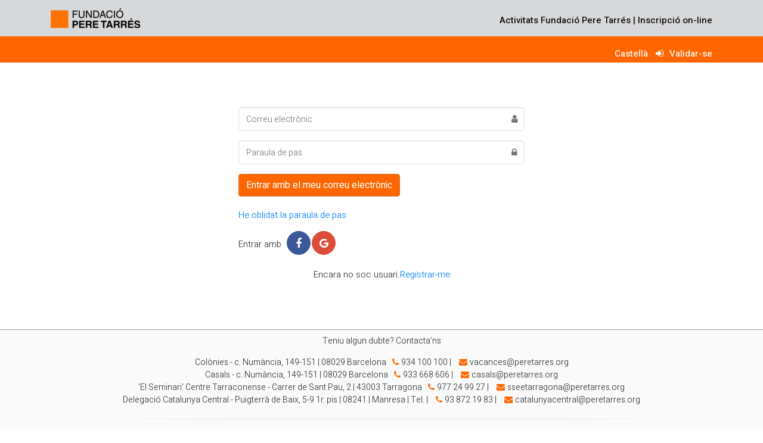

--- FILE ---
content_type: text/html; charset=utf-8
request_url: https://giaclient.peretarres.org/Account/Login?ReturnUrl=%2Fes%2Fprocesinscripcio%2Factivitat%2FD101%2F2024
body_size: 3667
content:

<!DOCTYPE html>
<html dir="ltr" lang="ca">
<head>
    <meta charset='UTF-8'>
    <meta name="viewport" content="width=device-width,initial-scale=1,maximum-scale=1, user-scalable=no">
    <title>Inscripcions GIA</title>

    <meta name="description" content="login" />
    <meta name="robots" content="NoIndex,NoFollow" />
    <link href='/img/Portal.ico' rel="shortcut icon" />
    <link href="https://fonts.googleapis.com/css?family=Heebo:100,300,400,500,700,800,900" rel="stylesheet">

    <!-- Web Fonts -->
    <link href="https://fonts.googleapis.com/css?family=Roboto:300,300i,400,400i,500,500i,700,700i" rel="stylesheet">
    <link href="https://fonts.googleapis.com/css?family=Raleway:300,400,700" rel="stylesheet">
    <link href="https://fonts.googleapis.com/css?family=Pacifico" rel="stylesheet">
    <link href="https://fonts.googleapis.com/css?family=PT+Serif" rel="stylesheet">
    <link href="https://fonts.googleapis.com/css?family=Heebo:100,300,400,500,700,800,900" rel="stylesheet">
    <link href="https://fonts.googleapis.com/css?family=Anton" rel="stylesheet">
    <!-- Bootstrap core CSS -->
    <link href="/css/bootstrap413.css" rel="stylesheet">
    <!-- Font Awesome CSS -->
    <link href="/Content/font-awesome.css" rel="stylesheet">
    <!-- Plugins -->
    <link href="/plugins/magnific-popup/magnific-popup.css" rel="stylesheet">
    <link href="/plugins/rs-plugin-5/css/settings.css" rel="stylesheet">
    <link href="/plugins/rs-plugin-5/css/layers.css" rel="stylesheet">
    <link href="/plugins/rs-plugin-5/css/navigation.css" rel="stylesheet">
    <link href="/css/animations.css" rel="stylesheet">
    <link href="/plugins/slick/slick.css" rel="stylesheet">

    <link href="/css/style-inscripcions.css" rel="stylesheet">
    <link href="/css/typography-inscripcions.css" rel="stylesheet">
    <link href="/css/skins/orange.css" rel="stylesheet">
    <link href="/css/custom.css" rel="stylesheet">

</head>
<body class="">
    
<div id="progress" style="display:none;" class="progress-ajax">
    <div class="spinner-border" role="status">
                <img src="/img/waitWinter.gif" />

    </div>
</div>

    <div class="page-wrapper">
        <header>
    <div class="header-container">
        <div class="header-top fons-gris">
            <div class="container">
                <div class="row">
                    <div class="col-4">
                        <div class="header-top-first clearfix">
                            <a href="https://www.peretarres.org" target="_blank" title="Fundació Pere Tarrés" alt="Fundació Pere Tarrés"><img class="logo-fpt" id="logo_img" src="/img/logo_fundacio.png" alt="Fundació Pere Tarrés"></a>
                        </div>
                    </div>
                    <div class="col-8">
                        <div id="header-top-second" class="clearfix text-right pad-5">
                            <ul class="list-inline mb-0">
                                <li class="list-inline-item"><p class="capsalera-negre">
                                    Activitats Fundaci&#243; Pere Tarr&#233;s | Inscripci&#243; on-line
                                </li>
                            </ul>
                        </div>
                    </div>
                </div>
            </div>
        </div>
        <div class="header-top fons-taronja">
            <div class="container">
                <div class="row">
                    <div class="col-12 mobile">
                        <div id="header-top-second" class="clearfix text-right pad-5 ">
                            <ul class="list-inline mb-0">
                                
                                <li class="list-inline-item"><a class="capsalera-taronja pr-10 capsalera" href="/es/Account/Login?ReturnUrl=%2Fes%2Fprocesinscripcio%2Factivitat%2FD101%2F2024">Castell&#224;</a></li>
                            </ul>
                                <a class="capsalera capsalera-taronja" href="/ca/Account/Login">
                                    <i class="fa fa-sign-in pr-10 pt-5"></i>Validar-se
                                </a>

                        </div>
                    </div>
                </div>

            </div>
        </div>
    </div>
</header>
<!-- header end -->
<!-- header-container end -->

        <!-- main-container start -->
        <!-- ================ -->
        <div class="main-container">
            <div class="container">
                <div class="row justify-content-center">
                    <div class="col-6 col-auto">
                        <!-- main start -->
                        <!-- ================ -->
                        <div class="main hc-element-invisible animated hc-element-visible fadeInUpSmall" data-animation-effect="fadeInUpSmall" data-effect-delay="100">
                            <div class="form-block p-30  border-clear">
<form action="/ca/Account/Login?ReturnUrl=%2Fes%2Fprocesinscripcio%2Factivitat%2FD101%2F2024" method="post"><input name="__RequestVerificationToken" type="hidden" value="5YhDtk8mqjDbL_ym7Kd5AbWZeihZTt-GL_pYwfQ6_koJlz5DJ12dHlTJthpZbFizSjqSaSJwD4iUHyco4jR8MsnWYuzf_yCYE_nKBBIxldw1" />                                <div class="form-group has-feedback row">
                                    <div class="col-12">
                                        <input type="text" class="form-control " id="UserName" name="UserName" placeholder="Correu electr&#242;nic">
                                        <i class="fa fa-user form-control-feedback pr-4"></i>
                                        <div class="invalid-feedback"><span class="field-validation-valid" data-valmsg-for="UserName" data-valmsg-replace="true"></span></div>
                                    </div>

                                </div>
                                <div class="form-group has-feedback row">
                                    <div class="col-12">
                                        <input type="password" class="form-control " id="Password" name="Password" placeholder="Paraula de pas">
                                        <i class="fa fa-lock form-control-feedback pr-4 verPassword" data-input="Password"></i>
                                        <div class="invalid-feedback"><span class="field-validation-valid" data-valmsg-for="Password" data-valmsg-replace="true"></span></div>
                                    </div>


                                </div>
                                    <div class="form-group row">
                                        <div class="col-12">
                                            <button type="submit" class="btn btn-default ">Entrar amb el meu correu electr&#242;nic </button>
                                           
                                            <ul class="space-top list-unstyled">
                                                <li><a href="/ca/Account/Recuperar" class="text-primary">He oblidat la paraula de pas</a></li>
                                            </ul>
                                            <span class="text-center text-muted">Entrar amb</span>
                                            <ul class="social-links colored circle clearfix">
                                                <li class="facebook"><a href="/ca/Account/FacebookLogin"><i class="fa fa-facebook"></i></a></li>
                                                <li class="googleplus"><a href="/ca/Account/GoogleLogin"><i class="fa fa-google"></i></a></li>
                                            </ul>
                                            <p class="text-center space-top">Encara no soc usuari.<a href="/ca/Account/Registrar" class="text-primary">Registrar-me</a></p>

                                        </div>
                                    </div>
</form>                            </div>

                        </div>
                        <!-- main end -->
                    </div>
                </div>
             
            </div>
        </div>

        <!-- main-container end -->
        <footer id="footer" class="clearfix mt-3">

    <!-- .footer start -->
    <!-- ================ -->
    <div class="footer pt-2 pb-2" style="border-top:1px solid rgba(0, 0, 0, 0.41);">
        <div class="container">
            <div class="footer-inner">
                <div class="row justify-content-lg-center">
                    <div class="col-12">
                        <div class="footer-content text-center padding-ver-clear">
                            <p>Teniu algun dubte? Contacta’ns</p>
                            <ul class="list-inline mb-20">
                                <li class="list-inline-item">
                                    <span>Colònies - c. Numància, 149-151 | 08029 Barcelona</span><a href="tel:+34934100100" class="link-dark"><i class="text-default fa fa-phone pl-10 pr-1"></i>934 100 100</a> | <a href="mailto:vacances@peretarres.org" class="link-dark"><i class="text-default fa fa-envelope pl-10 pr-1"></i>vacances@peretarres.org</a><br />
                                    <span>Casals - c. Numància, 149-151 | 08029 Barcelona</span><a href="tel:+34933668606" class="link-dark"><i class="text-default fa fa-phone pl-10 pr-1"></i>933 668 606</a> | <a href="mailto:casals@peretarres.org" class="link-dark"><i class="text-default fa fa-envelope pl-10 pr-1"></i>casals@peretarres.org</a><br />
                                    <span>'El Seminari' Centre Tarraconense - Carrer de Sant Pau, 2 | 43003 Tarragona</span><a href="tel:+34977249927" class="link-dark"><i class="text-default fa fa-phone pl-10 pr-1"></i>977 24 99 27</a> | <a href="mailto:sseetarragona@peretarres.org" class="link-dark"><i class="text-default fa fa-envelope pl-10 pr-1"></i>sseetarragona@peretarres.org</a><br />
                                    <span>Delegació Catalunya Central - Puigterrà de Baix, 5-9 1r. pis | 08241 | Manresa | Tel.  | </span><a href="tel:+34938721983" class="link-dark"><i class="text-default fa fa-phone pl-10 pr-1"></i>93 872 19 83</a> | <a href="mailto:catalunyacentral@peretarres.org" class="link-dark"><i class="text-default fa fa-envelope pl-10 pr-1"></i>catalunyacentral@peretarres.org</a>
                                </li>
                            </ul>
                            <div class="separator"></div>
                            <p class="text-center margin-clear">Copyright &#169;  2020 by Fundació Pere Tarrés</p>
                        </div>
                    </div>
                </div>
            </div>
        </div>
    </div>
    <!-- .footer end -->

</footer>

<!-- footer end -->

    </div>
    <!-- page-wrapper end -->
    <!-- JavaScript files placed at the end of the document so the pages load faster -->
    <!-- ================================================== -->
    <!-- Jquery and Bootstap core js files -->
    <script src="/scripts/jquery-3.3.1.min.js"></script>
    <script src="/scripts/jquery-ui.js"></script>
    <script src="/scripts/jquery.unobtrusive-ajax.js"></script>
    <script src="/scripts/bootstrap-4.1.3.bundle.js"></script>
    <!-- jQuery Revolution Slider  -->
    <script src="/plugins/rs-plugin-5/js/jquery.themepunch.tools.min.js"></script>
    <script src="/plugins/rs-plugin-5/js/jquery.themepunch.revolution.min.js"></script>
    <!-- Isotope javascript -->
    <script src="/plugins/isotope/imagesloaded.pkgd.min.js"></script>
    <script src="/plugins/isotope/isotope.pkgd.min.js"></script>
    <!-- Magnific Popup javascript -->
    <script src="/plugins/magnific-popup/jquery.magnific-popup.min.js"></script>
    <!-- Appear javascript -->
    <script src="/plugins/waypoints/jquery.waypoints.min.js"></script>
    <script src="/plugins/waypoints/sticky.min.js"></script>
    <!-- Count To javascript -->
    <script src="/plugins/countTo/jquery.countTo.js"></script>
    <!-- Slick carousel javascript -->
    <script src="/plugins/slick/slick.min.js"></script>
    <!-- Initialization of Plugins -->
    <script src="/scripts/InitializationPlugins.js"></script>
    <script src="/plugins/bootstrap-notify/bootstrap-notify.min.js"></script>

    <script type="text/javascript">
        $(document).ready(function () {


        });

        $('.verPassword').on('mouseenter', function () {
            $(this).removeClass("fa-lock");
            $(this).addClass("fa-eye");
        });

        $('.verPassword').on('mousedown', function () {
            $("#" + $(this).data("input")).closest('input').attr("type", "text");
        });

        $('.verPassword').on('mouseup mouseleave', function () {
            $("#" + $(this).data("input")).closest('input').attr("type", "password");
            $(this).removeClass("fa-eye");
            $(this).addClass("fa-lock");
        });
    </script>
</body>
</html>


--- FILE ---
content_type: text/css
request_url: https://giaclient.peretarres.org/css/skins/orange.css
body_size: 12940
content:
/*
Version: 2.1.1
File Description: Orange Skin
*/
/* 1- Typography
-------------------------------------------------
-------------------------------------------------*/
a {
  color: #ff6600;
}

a:hover {
  color: #ff6600;
}

a:focus,
a:active {
  color: #ff6600;
}

mark,
.mark {
  background-color: #ff6600;
  color: #ffffff;
}

.text-default {
  color: #ff6600;
}

/* Tables
---------------------------------- */
.table.table-colored {
  border-bottom-color: #ff6600;
}

.table-colored > thead > tr > th {
  border-color: #ff6600;
  background-color: #ff6600;
  color: #ffffff;
}

/* 2- Layout
-------------------------------------------------
-------------------------------------------------*/
.header-top.dark {
  background-color: #332f2c;
  border-bottom: 1px solid #262320;
}

.header.dark {
  background-color: #413c38;
  border-top-color: #413c38;
}

.header-top.colored {
  background-color: #ff6600;
  border-bottom: 1px solid #ff6600;
}

.default-bg {
  background-color: #ff6600;
  color: #ffffff;
}

.default-bg-50 {
  background-color: rgba(224, 126, 39, 0.5);
  color: #ffffff;
}

/*Transparent Header*/
.transparent-header header.header.dark.transparent-header-on {
  background-color: rgba(65, 60, 56, 0.8);
  border-top-color: rgba(38, 35, 32, 0.5);
}

/*Fixed Navigation*/
.fixed-header-on .dark.header.fixed {
  background-color: rgba(65, 60, 56, 0.95);
}

/* Small devices (tablets, 768px and up) */
@media (min-width: 992px) {
  .fixed-header-on .dark.header .dropdown-menu {
    border: 1px solid #332f2c;
  }
}

/*Translucent Backgrounds*/
.default-translucent-bg:after {
  background-color: rgba(224, 126, 39, 0.7);
}

.default-translucent-bg.hovered:hover:after {
  background-color: rgba(224, 126, 39, 0.8);
}

.default-hovered:hover:after,
.default-hovered:hover {
  background-color: #ff6600;
}

/* 4 Pages
-------------------------------------------------
-------------------------------------------------*/
/* Blog Timeline layout
---------------------------------- */
.timeline-date-label:after {
  background-color: #ff6600;
}

/* 5 Components
-------------------------------------------------
-------------------------------------------------*/
/* Buttons
---------------------------------- */
.btn-default {
  background-color: #ff6600;
  border-color: #cc7324;
}

.btn-default:hover,
.btn-default:focus,
.btn-default.focus,
.btn-default:active,
.btn-default.active,
.show > .dropdown-toggle.btn-default {
  background-color: #cc7324;
  border-color: #cc7324;
}

.btn-default.disabled,
.btn-default[disabled],
fieldset[disabled] .btn-default {
  background-color: #ff6600;
  border-color: #cc7324;
}

.btn-default-transparent {
  border-color: #ff6600;
}

.btn-default-transparent:hover,
.btn-default-transparent:focus,
.btn-default-transparent.focus,
.btn-default-transparent:active,
.btn-default-transparent.active,
.show > .dropdown-toggle.btn-default-transparent {
  background-color: #cc7324;
  border-color: #cc7324;
}

.default-bg .btn-default,
.default-translucent-bg .btn-default,
.default-bg .btn-default-transparent,
.default-translucent-bg .btn-default-transparent {
  color: #ff6600;
}

.btn-white:hover,
.btn-white:focus,
.btn-white.focus,
.btn-white:active,
.btn-white.active,
.show > .dropdown-toggle.btn-white {
  color: #cc7324;
}

.btn-animation:hover:before,
.btn-animation:focus:before {
  background: #cc7324;
}

/* Pager
---------------------------------- */
ul.pagination .page-item .page-link:hover,
ul.pagination .page-item .page-link:focus {
  background-color: #cc7324;
  border-color: #cc7324;
}

ul.pagination .page-item.active .page-link,
.page-item.active .page-link:hover,
.page-item.active .page-link:focus {
  background-color: #ff6600;
  border-color: #ff6600;
}

/* Breadcrumb
---------------------------------- */
.banner .breadcrumb .breadcrumb-item a:hover {
  color: #cc7324;
}

.banner .dark.breadcrumb-container {
  background-color: rgba(65, 60, 56, 0.6);
}

/* Nav pills
---------------------------------- */
.nav-pills.style-2 > li .nav-link.active,
.nav-pills.style-2 > li .nav-link.active:hover,
.nav-pills.style-2 > li .nav-link.active:focus,
.nav-pills.style-2 > li .nav-link:hover,
.nav-pills.style-2 > li .nav-link:focus {
  color: #ff6600;
}

.nav.flex-column > li .nav-link.active,
.nav.flex-column > li .nav-link.active:hover,
.nav.flex-column > li .nav-link.active:focus,
.nav.flex-column > li .nav-link:hover,
.nav.flex-column > li .nav-link:focus {
  color: #ff6600;
}

.nav-pills > li .nav-link.active:after {
  color: #ff6600;
}

.nav.flex-column:not(.list-style-icons) > li .nav-link.active:hover:after,
.nav.flex-column:not(.list-style-icons) > li .nav-link.active:focus:after,
.nav.flex-column:not(.list-style-icons) > li .nav-link:hover:after,
.nav.flex-column:not(.list-style-icons) > li .nav-link:focus:after {
  color: #cc7324;
}

.nav.flex-column.list-style-icons > li .nav-link.active > i,
.nav.flex-column.list-style-icons > li .nav-link:hover > i,
.nav.flex-column.list-style-icons > li .nav-link:focus > i {
  color: #cc7324;
}

.dark .footer-content .nav.flex-column > li > a.active:hover,
.dark .footer-content .nav.flex-column > li > a:hover {
  color: #cc7324;
}

/* Collapse
---------------------------------- */
.collapse-style-2 .card-header a {
  background-color: #ff6600;
}

/* Progress bars
---------------------------------- */
.progress-bar-default {
  background-color: #ff6600;
}

/* Forms
---------------------------------- */
.default-bg .form-control {
  border-color: #cc7324;
}

.default-bg .input-group-addon {
  border-color: #cc7324;
}

/*Icons
---------------------------------- */
.icon.default-bg {
  background-color: #ff6600;
}

.icon.light-bg {
  color: #ff6600;
}

/*Listing Items
---------------------------------- */
.listing-item .overlay-container .badge {
  border: 1px solid #ff6600;
  color: #ff6600;
}

/*Modals
---------------------------------- */
.modal-content .modal-header {
  background-color: #ff6600;
}

/*Pace (Page loader)
---------------------------------- */
/*loader 1*/
.page-loader-1 .pace {
  border: 1px solid #ff6600;
}

.page-loader-1 .pace .pace-progress {
  background: #ff6600;
}

.page-loader-2 .pace .pace-progress:before {
  background: #ff6600;
}

.page-loader-2 .pace .pace-activity {
  border: 5px solid #ff6600;
}

.page-loader-2 .pace .pace-activity:after {
  border: 5px solid #ff6600;
}

.page-loader-2 .pace .pace-activity:before {
  border: 5px solid #ff6600;
}

.page-loader-3 .pace .pace-progress {
  background: #ff6600;
}

.page-loader-4 .pace .pace-progress {
  background: #ff6600;
}

.page-loader-5 .pace .pace-progress:after {
  color: #ff6600;
}

.page-loader-6 .pace .pace-activity {
  background: #ff6600;
}

/* 6 Navigations
-------------------------------------------------
-------------------------------------------------*/
/* 6.1 Light Version
----------------------------------------------------------------------------- */
.header .navbar-nav li .nav-link:focus,
.header .navbar-nav li .nav-link:hover,
.header .navbar-nav .show > .nav-link,
.header .navbar-nav li .nav-link.show,
.header .navbar-nav .active.show > .nav-link,
.header .navbar-nav li.show .nav-link.active {
  color: #ff6600;
}

.header .navbar-nav .active > .nav-link,
.header .navbar-nav li .nav-link.active {
  color: #ff6600;
}

.header .navbar-nav li li a:focus,
.header .navbar-nav li li a:hover,
.header .navbar-nav li .show > a,
.header .navbar-nav li li a.show,
.header .navbar-nav li .active > a,
.header .navbar-nav li li a.active {
  color: #ff6600;
}

header:not(.dark) .mega-menu .menu > li > a:hover i,
header:not(.dark) .dropdown-menu > li > a:hover i,
header:not(.dark) .mega-menu .menu > li.active > a i,
header:not(.dark) .dropdown-menu > li.active > a i {
  color: #ff6600;
}

.navbar-light .navbar-toggler:hover,
.navbar-light .navbar-toggler:focus {
  border-color: #cc7324;
}

/* Small devices (tablets, phones less than 767px) */
@media (max-width: 991px) {
  .header .navbar-nav .active .nav-link,
  .header .navbar-nav .active .nav-link:hover,
  .header .navbar-nav .active .nav-link:focus {
    color: #cc7324;
  }
  /* first level item hover and focus states */
  .header .navbar-nav li > a:hover,
  .header .navbar-nav li > a:focus,
  .header .navbar-nav .active > a,
  .header .navbar-nav .active > a:hover,
  .header .navbar-nav .active > a:focus {
    color: #cc7324;
  }
  /* second level item on hover/focus */
  .header .navbar-nav .show .dropdown-menu > li > a:hover,
  .header .navbar-nav .show .dropdown-menu > li > a:focus {
    color: #cc7324;
  }
  /* Arrow for parent menu item */
  .header .navbar-nav .dropdown.show > .dropdown-toggle::after {
    color: #ff6600;
  }
}

/* 6.2 Dark Version
----------------------------------------------------------------------------- */
/* first level active menu item when opened */
.dark.header .navbar-nav .show .nav-link,
.dark.header .navbar-nav .show .nav-link:hover,
.dark.header .navbar-nav .show .nav-link:focus,
.dark.header .navbar-nav .dropdown .nav-link:focus {
  border-bottom-color: #332f2c;
}

/* second level menu item */
.dark.header .dropdown-menu {
  background-color: #332f2c;
}

.dark.header .dropdown-menu .divider {
  background-color: rgba(65, 60, 56, 0.8);
}

.dark.header .dropdown-menu > li > a,
.dark.header .navbar-nav .mega-menu .menu > li > a {
  border-bottom: 1px solid rgba(65, 60, 56, 0.8);
}

.dark.header .mega-menu .menu > li > a:hover,
.dark.header .mega-menu .menu > li > a:focus {
  border-color: rgba(65, 60, 56, 0.8);
}

.dark.header .dropdown-menu > li > a:hover,
.dark.header .dropdown-menu > li > a:focus,
.dark.header .navbar-nav .show > a,
.dark.header .navbar-nav .show > a:hover,
.dark.header .navbar-nav .show > a:focus,
.dark.header .dropdown-menu > .active > a,
.dark.header .dropdown-menu > .active > a:hover,
.dark.header .dropdown-menu > .active > a:focus,
.dark.header .dropdown-menu .menu > .active > a,
.dark.header .dropdown-menu .menu > .active > a:hover,
.dark.header .dropdown-menu .menu > .active > a:focus {
  border-color: rgba(65, 60, 56, 0.8);
}

/* 6.3 Navigation style 2
----------------------------------------------------------------------------- */
@media (min-width: 992px) {
  .header.white-bg .main-navigation--style-2 .navbar-nav li .nav-link:focus,
  .header.white-bg .main-navigation--style-2 .navbar-nav li .nav-link:hover,
  .header.white-bg .main-navigation--style-2 .navbar-nav li.show .nav-link {
    color: #ff6600;
  }
}

/* 7 Blocks/Widgets
-------------------------------------------------
-------------------------------------------------*/
/* Social icons block
---------------------------------- */
.social-links li a:hover {
  border-color: #cc7324;
  color: #cc7324;
}

.social-links.animated-effect-1 li a:after {
  background-color: #ff6600;
}

.social-links.default li a {
  background-color: #ff6600;
  border: 1px solid #cc7324;
}

.header-top:not(.dark) .social-links .dropdown.show > button > i:before {
  color: #ff6600;
}

/*Header Dropdowns (search, cart etc)
---------------------------------- */
.header-dropdown-buttons .btn-group > .btn:hover {
  background-color: #ff6600;
  border-color: #cc7324;
}

.header-dropdown-buttons .btn-group.show > .btn {
  background-color: #ff6600;
  border-color: #cc7324;
}

.dark.header-top .dropdown-menu {
  border: 1px solid #262320;
  background: #332f2c;
}

.colored.header-top .dropdown-menu {
  border: 1px solid #ff6600;
  background: #ff6600;
}

/* Media
---------------------------------- */
.media:hover .icon {
  color: #ff6600;
  border: 1px solid #ff6600;
}

/* Full Width Content
---------------------------------- */
/* Large and Medium devices (desktops, tablets less than 1199px) */
@media (max-width: 1199px) {
  .full-width-section:not(.no-image) .full-text-container.default-bg {
    background-color: rgba(224, 126, 39, 0.6);
  }
}

/* Pricing tables
---------------------------------- */
.popover-title {
  background-color: #ff6600;
}

/* Tags cloud block
---------------------------------- */
.tag a {
  background-color: #ff6600;
  border: 1px solid #cc7324;
}

.tag a:hover {
  color: #ff6600;
  border-color: #cc7324;
}

/* 8 Main Slideshow
-------------------------------------------------
-------------------------------------------------*/
.tp-bannertimer {
  background-color: rgba(224, 126, 39, 0.8);
}

/* 9 Slick Carousel
-------------------------------------------------
-------------------------------------------------*/
.content-slider-with-large-controls .slick-prev:after,
.content-slider-with-large-controls-autoplay .slick-prev:after {
  color: #ff6600;
}

.content-slider-with-large-controls .slick-next:after,
.content-slider-with-large-controls-autoplay .slick-next:after {
  color: #ff6600;
}

/* 10 Full Page
-------------------------------------------------
-------------------------------------------------*/
#fp-nav ul li a span,
.fp-slidesNav ul li a span {
  background: rgba(224, 126, 39, 0.8);
}


--- FILE ---
content_type: text/css
request_url: https://giaclient.peretarres.org/css/custom.css
body_size: 15134
content:
.link_negre {
    color:#000;
    text-decoration:none;
}
.link_negre:hover {
    font-weight:600;
    color: #000;
    text-decoration: none;
}

.link_blanc {
    color: #FFF;
    text-decoration: none!important;
}

.link_blanc:hover {
    font-weight: 600;
    color: #FFF;
    text-decoration: none;
}

.progress-ajax {
    position: fixed;
    top: 0;
    left: 0;
    bottom: 0;
    right: 0;
    background-color: rgba(0,0,0,0.7);
    height: 100%;
    width: 100%;
    z-index: 10000;
}

    .progress-ajax .spinner-border {
        position: fixed;
        top: 50%;
        left: 50%;
        z-index: 10000;

        background-color: white;
        width: 100px;
        height: 100px;
        border-radius: 50px 50px;
        text-align: center;
        padding-top: 20px;
    }
    .progress-ajax .spinner-border {
        background-color: white;
        border: 2px solid #fc6604;
    }
    .progress-ajax img {
        max-width: 100%;
        height: auto;
        margin-left: auto;
        margin-right: auto;
        display: block;
    }
.textspinner {
    color: #000;
    font-size: 15px;
}
/* Inspirated from  http://www.alessioatzeni.com/wp-content/tutorials/html-css/CSS3-loading-animation-loop/index.html */
.ouro {
    position: relative;
    display: inline-block;
    height: 46px;
    width: 46px;
    margin: 1em;
    border-radius: 50%;
    background: none repeat scroll 0 0 #DDDDDD;
    overflow: hidden;
    box-shadow: 0 0 10px rgba(0,0,0,.1) inset, 0 0 25px rgba(0,0,255,0.075);
}

    .ouro:after {
        content: "";
        position: absolute;
        top: 9px;
        left: 9px;
        display: block;
        height: 28px;
        width: 28px;
        background: none repeat scroll 0 0 #F2F2F2;
        border-radius: 50%;
        box-shadow: 0 0 10px rgba(0,0,0,.1);
    }

    .ouro > span {
        position: absolute;
        height: 100%;
        width: 50%;
        overflow: hidden;
    }

.left {
    left: 0
}

.right {
    left: 50%
}

.anim {
    position: absolute;
    left: 100%;
    top: 0;
    height: 100%;
    width: 100%;
    border-radius: 999px;
    background: none repeat scroll 0 0 #508EC3;
    opacity: 0.8;
    -webkit-animation: ui-spinner-rotate-left 3s infinite;
    animation: ui-spinner-rotate-left 3s infinite;
    -webkit-transform-origin: 0 50% 0;
    transform-origin: 0 50% 0;
}

.left .anim {
    border-bottom-left-radius: 0;
    border-top-left-radius: 0;
}

.right .anim {
    border-bottom-right-radius: 0;
    border-top-right-radius: 0;
    left: -100%;
    -webkit-transform-origin: 100% 50% 0;
    transform-origin: 100% 50% 0;
}

/* v2 */
.ouro2 .anim {
    -webkit-animation-delay: 0;
    animation-delay: 0;
}

.ouro2 .right .anim {
    -webkit-animation-delay: 1.5s;
    animation-delay: 1.5s;
}

/* v3 */
.ouro3 .anim {
    -webkit-animation-delay: 0s;
    -webkit-animation-duration: 3s;
    -webkit-animation-timing-function: linear;
    animation-delay: 0s;
    animation-duration: 3s;
    animation-timing-function: linear;
}

.ouro3 .right .anim {
    -webkit-animation-name: ui-spinner-rotate-right;
    -webkit-animation-delay: 0;
    -webkit-animation-delay: 1.5s;
    animation-name: ui-spinner-rotate-right;
    animation-delay: 0;
    animation-delay: 1.5s;
}

/* round variation */
.round .ouro:after {
    display: none
}

/* double variation */
.double .ouro:after {
    height: 13px;
    width: 13px;
    left: 7px;
    top: 7px;
    border: 10px solid #ddd;
    background: transparent;
    box-shadow: none;
}

@keyframes ui-spinner-rotate-right {
    0% {
        transform: rotate(0deg)
    }

    25% {
        transform: rotate(180deg)
    }

    50% {
        transform: rotate(180deg)
    }

    75% {
        transform: rotate(360deg)
    }

    100% {
        transform: rotate(360deg)
    }
}

@keyframes ui-spinner-rotate-left {
    0% {
        transform: rotate(0deg)
    }

    25% {
        transform: rotate(0deg)
    }

    50% {
        transform: rotate(180deg)
    }

    75% {
        transform: rotate(180deg)
    }

    100% {
        transform: rotate(360deg)
    }
}

@-webkit-keyframes ui-spinner-rotate-right {
    0% {
        -webkit-transform: rotate(0deg)
    }

    25% {
        -webkit-transform: rotate(180deg)
    }

    50% {
        -webkit-transform: rotate(180deg)
    }

    75% {
        -webkit-transform: rotate(360deg)
    }

    100% {
        -webkit-transform: rotate(360deg)
    }
}

@-webkit-keyframes ui-spinner-rotate-left {
    0% {
        -webkit-transform: rotate(0deg)
    }

    25% {
        -webkit-transform: rotate(0deg)
    }

    50% {
        -webkit-transform: rotate(180deg)
    }

    75% {
        -webkit-transform: rotate(180deg)
    }

    100% {
        -webkit-transform: rotate(360deg)
    }
}

.p-control.is-invalid ~ .invalid-feedback {
    display: block;
}

.p-control.is-invalid {
    color: #e83a37;
}


/*Style 3*/
.style-inscripcions .card {
    border-color: #999999;
}

    .style-inscripcions .card + .card {
        margin-top: 5px;
    }

.style-inscripcions .card-header {
    background-color: #ff6600;
    padding: 0;
    border-color: #999999;
}


    .style-inscripcions .card-header a {
        background-color: #FFF;
        color: #FFF;
        font-weight: 400;
        display: inline-block;
        width: 100%;
        position: relative;
        text-decoration: none;
        padding: 10px 40px 10px 15px;
        font-size: 14px;
    }

    .style-inscripcions .card-header a {
        background-color: #ff6600;
        color: #FFF;
        font-weight: 400;
        display: inline-block;
        width: 100%;
        position: relative;
        text-decoration: none;
        padding: 10px 40px 10px 15px;
        font-size: 14px;
    }

.collapse-style-inscripcions .card-block {
    border-top: none !important;
    background-color: transparent;
    padding: 15px;
    color: #333;
}


.style-inscripcions card-block a {
    display: inline-block;
    text-decoration: none;
}


.modal-alert .modal-content {
    background-color: rgba(0, 0, 0, 0.8);
    border-radius: 0;
    padding: 1.5rem 1rem 1rem;
}

.modal-alert .modal-title {
    font-size: 1.5rem;
    font-weight: 300;
    display: -webkit-box;
    display: -ms-flexbox;
    display: flex;
    -webkit-box-align: center;
    -ms-flex-align: center;
    align-items: center;
    -ms-flex-wrap: wrap;
    flex-wrap: wrap;
}

.modal-alert .modal-header,
.modal-alert .modal-body,
.modal-alert .modal-footer {
    /*left: 20%;
		width: 60%;*/
    width: 100%;
    max-width: 992px;
    margin: 0 auto;
    padding: 0;
    color: #fff;
    position: relative;
}

.modal-alert .close {
    color: #fff;
    text-shadow: 0 1px 0 #000;
}

.modal-open {
    overflow: hidden;
}

    .modal-open .modal {
        overflow-x: hidden;
        overflow-y: auto;
    }

.modal {
    position: fixed;
    top: 0;
    left: 0;
    z-index: 2050;
    display: none;
    width: 100%;
    height: 100%;
    overflow: hidden;
    outline: 0;
}

.modal-dialog {
    position: relative;
    width: auto;
    margin: 0.5rem;
    pointer-events: none;
}

.modal.fade .modal-dialog {
    -webkit-transition: -webkit-transform 0.3s ease-out;
    transition: -webkit-transform 0.3s ease-out;
    transition: transform 0.3s ease-out;
    transition: transform 0.3s ease-out, -webkit-transform 0.3s ease-out;
    -webkit-transform: translate(0, -50px);
    transform: translate(0, -50px);
}

.modal.show .modal-dialog {
    -webkit-transform: none;
    transform: none;
}

.modal-dialog-scrollable {
    display: -webkit-box;
    display: -ms-flexbox;
    display: flex;
    max-height: calc(100% - 1rem);
}

    .modal-dialog-scrollable .modal-content {
        max-height: calc(100vh - 1rem);
        overflow: hidden;
    }

    .modal-dialog-scrollable .modal-header,
    .modal-dialog-scrollable .modal-footer {
        -ms-flex-negative: 0;
        flex-shrink: 0;
    }

    .modal-dialog-scrollable .modal-body {
        overflow-y: auto;
    }

.modal-dialog-centered {
    display: -webkit-box;
    display: -ms-flexbox;
    display: flex;
    -webkit-box-align: center;
    -ms-flex-align: center;
    align-items: center;
    min-height: calc(100% - 1rem);
}

    .modal-dialog-centered::before {
        display: block;
        height: calc(100vh - 1rem);
        content: "";
    }

    .modal-dialog-centered.modal-dialog-scrollable {
        -webkit-box-orient: vertical;
        -webkit-box-direction: normal;
        -ms-flex-direction: column;
        flex-direction: column;
        -webkit-box-pack: center;
        -ms-flex-pack: center;
        justify-content: center;
        height: 100%;
    }

        .modal-dialog-centered.modal-dialog-scrollable .modal-content {
            max-height: none;
        }

        .modal-dialog-centered.modal-dialog-scrollable::before {
            content: none;
        }

.modal-content {
    position: relative;
    display: -webkit-box;
    display: -ms-flexbox;
    display: flex;
    -webkit-box-orient: vertical;
    -webkit-box-direction: normal;
    -ms-flex-direction: column;
    flex-direction: column;
    width: 100%;
    pointer-events: auto;
    background-color: #fff;
    background-clip: padding-box;
    border: 1px solid transparent;
    border-radius: 4px;
    outline: 0;
}

.modal-backdrop {
    position: fixed;
    top: 0;
    left: 0;
    z-index: 2040;
    width: 100vw;
    height: 100vh;
    background-color: #000;
}

    .modal-backdrop.fade {
        opacity: 0;
    }

    .modal-backdrop.show {
        opacity: 0.2;
    }

.modal-header {
    display: -webkit-box;
    display: -ms-flexbox;
    display: flex;
    -webkit-box-align: start;
    -ms-flex-align: start;
    align-items: flex-start;
    -webkit-box-pack: justify;
    -ms-flex-pack: justify;
    justify-content: space-between;
    padding: 1.25rem 1.25rem;
    border-bottom: 0px solid #dee2e6;
    border-top-left-radius: 4px;
    border-top-right-radius: 4px;
}

    .modal-header .close {
        padding: 1.25rem 1.25rem;
        margin: -1.25rem -1.25rem -1.25rem auto;
    }

.modal-title {
    margin-bottom: 0;
    line-height: 1.47;
}

.modal-body {
    position: relative;
    -webkit-box-flex: 1;
    -ms-flex: 1 1 auto;
    flex: 1 1 auto;
    padding: 1.25rem;
}

.modal-footer {
    display: -webkit-box;
    display: -ms-flexbox;
    display: flex;
    -webkit-box-align: center;
    -ms-flex-align: center;
    align-items: center;
    -webkit-box-pack: end;
    -ms-flex-pack: end;
    justify-content: flex-end;
    padding: 1.25rem;
    border-top: 0px solid #dee2e6;
    border-bottom-right-radius: 4px;
    border-bottom-left-radius: 4px;
}

    .modal-footer > :not(:first-child) {
        margin-left: .25rem;
    }

    .modal-footer > :not(:last-child) {
        margin-right: .25rem;
    }

.modal-scrollbar-measure {
    position: absolute;
    top: -9999px;
    width: 50px;
    height: 50px;
    overflow: scroll;
}

@media (min-width: 576px) {
    .modal-dialog {
        max-width: 100%;
        margin: 1.75rem auto;
    }

    .modal-dialog-scrollable {
        max-height: calc(100% - 3.5rem);
    }

        .modal-dialog-scrollable .modal-content {
            max-height: calc(100vh - 3.5rem);
        }

    .modal-dialog-centered {
        min-height: calc(100% - 3.5rem);
    }

        .modal-dialog-centered::before {
            height: calc(100vh - 3.5rem);
        }

    .modal-sm {
        max-width: 300px;
    }
}

@media (min-width: 992px) {
    .modal-lg,
    .modal-xl {
        max-width: 800px;
    }
}

@media (min-width: 1399px) {
    .modal-xl {
        max-width: 1140px;
    }
}


.modal-open .modal {
    overflow-x: hidden;
    overflow-y: auto;
}

.modal-alert {
    padding: 0 !important;
}

.modal {
    position: fixed;
    top: 0;
    left: 0;
    z-index: 2050;
    display: none;
    width: 100%;
    height: 100%;
    overflow: hidden;
    outline: 0;
}

.modal-dialog-centered::before {
    height: calc(100vh - 3.5rem);
}

.modal-dialog-centered::before {
    display: block;
    height: calc(100vh - 1rem);
    content: "";
}

.modal-alert .modal-header, .modal-alert .modal-body, .modal-alert .modal-footer {
    width: 100%;
    max-width: 992px;
    margin: 0 auto;
    padding: 0;
    color: #fff;
    position: relative;
}

.modal-alert .modal-title {
    font-size: 1.5rem;
    font-weight: 300;
    display: -webkit-box;
    display: -ms-flexbox;
    display: flex;
    -webkit-box-align: center;
    -ms-flex-align: center;
    align-items: center;
    -ms-flex-wrap: wrap;
    flex-wrap: wrap;
    text-transform: none;
}

.modal-header {
    display: -webkit-box;
    display: -ms-flexbox;
    display: flex;
    -webkit-box-align: start;
    -ms-flex-align: start;
    align-items: flex-start;
    -webkit-box-pack: justify;
    -ms-flex-pack: justify;
    justify-content: space-between;
    padding: 1.25rem 1.25rem;
    border-bottom: 0px solid #dee2e6;
    border-top-left-radius: 4px;
    border-top-right-radius: 4px;
}

button::-moz-focus-inner, [type="button"]::-moz-focus-inner, [type="reset"]::-moz-focus-inner, [type="submit"]::-moz-focus-inner {
    padding: 0;
    border-style: none;
}

.modal-footer > :not(:first-child) {
    margin-left: .25rem;
}

.modal-content .modal-header {
    background-color: transparent;
}

button:not(:disabled), [type="button"]:not(:disabled), [type="reset"]:not(:disabled), [type="submit"]:not(:disabled) {
    cursor: pointer;
}

.btn-default.bootbox-cancel {
    background-color: #f5f5f5;
    background-image: -webkit-gradient(linear, left bottom, left top, from(#f5f5f5), to(#f1f1f1));
    background-image: linear-gradient(to top, #f5f5f5, #f1f1f1);
    color: #444;
    border: 1px solid rgba(0, 0, 0, 0.1);
    -webkit-box-shadow: none;
    box-shadow: none;
    margin-bottom: 5px;
}

.bootbox-cancel {
    background-color: #f5f5f5;
    background-image: -webkit-gradient(linear, left bottom, left top, from(#f5f5f5), to(#f1f1f1));
    background-image: linear-gradient(to top, #f5f5f5, #f1f1f1);
    color: #444;
    border: 1px solid rgba(0, 0, 0, 0.1);
    -webkit-box-shadow: none;
    box-shadow: none;
    margin-bottom: 5px;
}

.bootbox-accept {
    color: #444;
    border: 1px solid rgba(0, 0, 0, 0.1);
    -webkit-box-shadow: none;
    box-shadow: none;
    margin-bottom: 5px;
}

.fa-times-circle::before {
    content: "\f057";
}



--- FILE ---
content_type: application/javascript
request_url: https://giaclient.peretarres.org/scripts/InitializationPlugins.js
body_size: 172403
content:
/*
 * Version: 2.1.1
 * File Description: Initializations of plugins
 */
(function($) {

	// USE STRICT
	"use strict";

	$(document).ready(function() {

		if ($('.boxed .fullscreen-bg').length>0) {
			$("body").addClass("transparent-page-wrapper");
		};

		//Show dropdown on hover only for desktop devices
		//-----------------------------------------------
		if ($(window).width() > 975) {
		$('.main-navigation:not(.onclick) .navbar-nav>li.dropdown, .main-navigation:not(.onclick) li.dropdown>ul>li.dropdown').hover(
			function() {
				$(this).addClass('show');
				$(this).find('>.dropdown-menu').addClass('show');
			}, function() {
				$(this).removeClass('show');
				$(this).find('>.dropdown-menu').removeClass('show');
			});
		};

		//Show dropdown on click only for mobile devices
		//-----------------------------------------------
		if ($(window).width() < 974 || $(".main-navigation.onclick").length>0 ) {
			$('.header [data-toggle=dropdown], .header-top [data-toggle=dropdown]').on('click', function(event) {
				event.preventDefault();
				event.stopPropagation();
				$(this).parent().siblings().removeClass('show');
				$(this).parent().siblings().find('.dropdown-menu').removeClass('show');
				$(this).parent().siblings().find('[data-toggle=dropdown]').parent().removeClass('show');
				$(this).parent().toggleClass('show');
				$(this).siblings('.dropdown-menu').toggleClass('show');
			});
		};

		//Transparent Header Calculations
		if ($(".transparent-header").length>0) {
			(function(){
				var trHeaderHeight;
				$(window).on('load', function (e) {
					trHeaderHeight = $("header.header").outerHeight();
					$(".transparent-header .tp-bannertimer").css("marginTop", (trHeaderHeight)+"px");
				});
				var headerTopHeightResize = $(".header-top").outerHeight();
				$(window).resize(function() {
					if ($(this).scrollTop()  < headerTopHeightResize + trHeaderHeight -5) {
						trHeaderHeight = $("header.header").outerHeight();
						$(".transparent-header .tp-bannertimer").css("marginTop", (trHeaderHeight)+"px");
					}
				});
			})();
		}

		if ($(".transparent-header .slideshow").length>0 || $(".transparent-header .hc-slideshow").length>0) {
			$(".header-container header.header").addClass("transparent-header-on");
		} else {
			$(".header-container header.header").removeClass("transparent-header-on");
		}

		//Full Width Slider with Transparent Header Calculations
		if ($(".transparent-header .slider-banner-fullwidth-big-height").length>0) {
			if ($(window).width() < 991) {
				$("body").removeClass("transparent-header");
				$(".header-container header.header").removeClass("transparent-header-on");
				$(".tp-bannertimer").css("marginTop", "0px");
				$("body").addClass("slider-banner-fullwidth-big-height-removed");
			} else {
				$("body").addClass("transparent-header");
				$(".header-container header.header").addClass("transparent-header-on");
				$("body").removeClass("slider-banner-fullwidth-big-height-removed");
			}
		};

		if ($(".transparent-header .slider-banner-fullwidth-big-height").length>0 || $(".slider-banner-fullwidth-big-height-removed").length>0) {
			$(window).resize(function() {
				if ($(window).width() < 991) {
					$("body").removeClass("transparent-header");
					$(".header-container header.header").removeClass("transparent-header-on");
					$(".tp-bannertimer").css("marginTop", "0px");
				} else {
					$("body").addClass("transparent-header");
					$(".header-container header.header").addClass("transparent-header-on");
				}
			});
		};

		//Mega menu fixed width
		if ($('html[dir="ltr"] .container .mega-menu--wide').length>0 && $(window).width() > 971) {
			(function(){
				var headerSecondLeft = parseInt($('.main-navigation--mega-menu').closest('.header-second').parent().offset().left + 15),
				headerFirstLeft = parseInt($('.header-first').offset().left),
				megaMenuLeftPosition = headerFirstLeft - headerSecondLeft;
				$('.mega-menu--wide > .dropdown-menu').css('left', megaMenuLeftPosition + 'px');
				$(window).resize(function() {
					var headerSecondLeft = parseInt($('.main-navigation--mega-menu').closest('.header-second').parent().offset().left + 15),
					headerFirstLeft = parseInt($('.header-first').offset().left),
					megaMenuLeftPosition = headerFirstLeft - headerSecondLeft;
					$('.mega-menu--wide > .dropdown-menu').css('left', megaMenuLeftPosition + 'px');
				});
			})();
		}
		if ($('html[dir="rtl"] .container .mega-menu--wide').length>0 && $(window).width() > 971) {
			(function(){
				var headerSecond = $('.main-navigation--mega-menu').closest('.header-second').parent(),
				headerSecondRight = parseInt(headerSecond.offset().left + headerSecond.outerWidth()),
				headerFirstRight = parseInt($('.header-first').offset().left + $('.header-first').outerWidth() + 15),
				megaMenuRightPosition = headerSecondRight - headerFirstRight;
				$('.mega-menu--wide > .dropdown-menu').css('right', megaMenuRightPosition + 'px');
				$(window).resize(function() {
					var headerSecond = $('.main-navigation--mega-menu').closest('.header-second').parent(),
					headerSecondRight = parseInt(headerSecond.offset().left + headerSecond.outerWidth()),
					headerFirstRight = parseInt($('.header-first').offset().left + $('.header-first').outerWidth() + 15),
					megaMenuRightPosition = headerSecondRight - headerFirstRight;
					$('.mega-menu--wide > .dropdown-menu').css('right', megaMenuRightPosition + 'px');
				});
			})();
		}

		//Mega menu full width
		if ($('html[dir="ltr"] .container-fluid .mega-menu--wide').length>0 && $(window).width() > 971) {
			(function(){
				var headerSecondLeft = parseInt($('.main-navigation--mega-menu').closest('.header-second').parent().offset().left + 15),
				headerFirstLeft = parseInt($('.header-first').offset().left),
				megaMenuLeftPosition = headerFirstLeft - headerSecondLeft,
				megaMenuWidth = parseInt($('.header .container-fluid').width());
				$('.mega-menu--wide > .dropdown-menu').css('left', megaMenuLeftPosition + 'px');
				$('.mega-menu--wide > .dropdown-menu').css('width', megaMenuWidth + 'px');
				$(window).resize(function() {
					var headerSecondLeft = parseInt($('.main-navigation--mega-menu').closest('.header-second').parent().offset().left + 15),
					headerFirstLeft = parseInt($('.header-first').offset().left),
					megaMenuLeftPosition = headerFirstLeft - headerSecondLeft,
					megaMenuWidth = parseInt($('.header .container-fluid').width());
					$('.mega-menu--wide > .dropdown-menu').css('left', megaMenuLeftPosition + 'px');
					$('.mega-menu--wide > .dropdown-menu').css('width', megaMenuWidth + 'px');
				});
			})();
		}
		if ($('html[dir="rtl"] .container-fluid .mega-menu--wide').length>0 && $(window).width() > 971) {
			(function(){
				var headerSecond = $('.main-navigation--mega-menu').closest('.header-second').parent(),
				headerSecondRight = parseInt(headerSecond.offset().left + headerSecond.outerWidth()),
				headerFirstRight = parseInt($('.header-first').offset().left + $('.header-first').outerWidth() + 15),
				megaMenuRightPosition = headerSecondRight - headerFirstRight;
				megaMenuWidth = parseInt($('.header .container-fluid').width());
				$('.mega-menu--wide > .dropdown-menu').css('right', megaMenuRightPosition + 'px');
				$('.mega-menu--wide > .dropdown-menu').css('width', megaMenuWidth + 'px');
				$(window).resize(function() {
					var headerSecond = $('.main-navigation--mega-menu').closest('.header-second').parent(),
					headerSecondRight = parseInt(headerSecond.offset().left + headerSecond.outerWidth()),
					headerFirstRight = parseInt($('.header-first').offset().left + $('.header-first').outerWidth() + 15),
					megaMenuRightPosition = headerSecondRight - headerFirstRight;
					megaMenuWidth = parseInt($('.header .container-fluid').width());
					$('.mega-menu--wide > .dropdown-menu').css('right', megaMenuRightPosition + 'px');
					$('.mega-menu--wide > .dropdown-menu').css('width', megaMenuWidth + 'px');
				});
			})();
		}

		//Revolution Slider 5
		if ($(".slider-revolution-5-container").length>0) {
			$(".tp-bannertimer").show();

			$('body:not(.transparent-header) .slider-revolution-5-container .slider-banner-fullscreen').revolution({
				sliderType:"standard",
				sliderLayout:"fullscreen",
				delay:9000,
				autoHeight:"on",
				responsiveLevels:[1199,991,767,480],
				fullScreenOffsetContainer: ".header-container, .offset-container",
				navigation: {
					onHoverStop: "off",
					arrows: {
						style: "hebe",
						enable:true,
						tmp: '<div class="tp-title-wrap"><span class="tp-arr-titleholder">{{title}}</span></div>',
						left : {
							h_align:"left",
							v_align:"center",
							h_offset:0,
							v_offset:0,
						},
						right : {
							h_align:"right",
							v_align:"center",
							h_offset:0,
							v_offset:0
						}
					},
					bullets:{
						style:"",
						enable:true,
						hide_onleave:true,
						direction:"horizontal",
						space: 3,
						h_align:"center",
						v_align:"bottom",
						h_offset:0,
						v_offset:20
					}
				},
				gridwidth:1140,
				gridheight:750
			});
			$('.transparent-header .slider-revolution-5-container .slider-banner-fullscreen').revolution({
				sliderType:"standard",
				sliderLayout:"fullscreen",
				delay:9000,
				autoHeight:"on",
				responsiveLevels:[1199,991,767,480],
				fullScreenOffsetContainer: ".header-top, .offset-container",
				navigation: {
					onHoverStop: "off",
					arrows: {
						style: "hebe",
						enable:true,
						tmp: '<div class="tp-title-wrap"><span class="tp-arr-titleholder">{{title}}</span></div>',
						left : {
							h_align:"left",
							v_align:"center",
							h_offset:0,
							v_offset:0,
						},
						right : {
							h_align:"right",
							v_align:"center",
							h_offset:0,
							v_offset:0
						}
					},
					bullets:{
						style:"",
						enable:true,
						hide_onleave:true,
						direction:"horizontal",
						space: 3,
						h_align:"center",
						v_align:"bottom",
						h_offset:0,
						v_offset:20
					}
				},
				gridwidth:1140,
				gridheight:750
			});
			$('.slider-revolution-5-container .slider-banner-fullwidth').revolution({
				sliderType:"standard",
				sliderLayout:"fullwidth",
				delay:8000,
				gridwidth:1140,
				gridheight:450,
				responsiveLevels:[1199,991,767,480],
				navigation: {
					onHoverStop: "off",
					arrows: {
						style: "hebe",
						enable:true,
						tmp: '<div class="tp-title-wrap"><span class="tp-arr-titleholder">{{title}}</span></div>',
						left : {
							h_align:"left",
							v_align:"center",
							h_offset:0,
							v_offset:0,
						},
						right : {
							h_align:"right",
							v_align:"center",
							h_offset:0,
							v_offset:0
						}
					},
					bullets:{
						style:"",
						enable:true,
						hide_onleave:true,
						direction:"horizontal",
						space: 3,
						h_align:"center",
						v_align:"bottom",
						h_offset:0,
						v_offset:20
					}
				}
			});
			$('.slider-revolution-5-container .slider-banner-fullwidth-big-height').revolution({
				sliderType:"standard",
				sliderLayout:"fullwidth",
				delay:8000,
				gridwidth:1140,
				gridheight:650,
				responsiveLevels:[1199,991,767,480],
				navigation: {
					onHoverStop: "off",
					arrows: {
						style: "hebe",
						enable:true,
						tmp: '<div class="tp-title-wrap"><span class="tp-arr-titleholder">{{title}}</span></div>',
						left : {
							h_align:"left",
							v_align:"center",
							h_offset:0,
							v_offset:0,
						},
						right : {
							h_align:"right",
							v_align:"center",
							h_offset:0,
							v_offset:0
						}
					},
					bullets:{
						style:"",
						enable:true,
						hide_onleave:true,
						direction:"horizontal",
						space: 3,
						h_align:"center",
						v_align:"bottom",
						h_offset:0,
						v_offset:20
					}
				}
			});
			$('.slider-revolution-5-container .slider-banner-boxedwidth').revolution({
				sliderType:"standard",
				sliderLayout:"auto",
				delay:8000,
				gridwidth:1140,
				gridheight:450,
				responsiveLevels:[1199,991,767,480],
				shadow: 1,
				navigation: {
					onHoverStop: "off",
					arrows: {
						style: "hebe",
						enable:true,
						tmp: '<div class="tp-title-wrap"><span class="tp-arr-titleholder">{{title}}</span></div>',
						left : {
							h_align:"left",
							v_align:"center",
							h_offset:0,
							v_offset:0,
						},
						right : {
							h_align:"right",
							v_align:"center",
							h_offset:0,
							v_offset:0
						}
					},
					bullets:{
						style:"",
						enable:true,
						hide_onleave:true,
						direction:"horizontal",
						space: 3,
						h_align:"center",
						v_align:"bottom",
						h_offset:0,
						v_offset:20
					}
				}
			});
			$('.slider-revolution-5-container .slider-banner-fullscreen-hero:not(.dotted)').revolution({
				sliderType:"hero",
				sliderLayout:"fullscreen",
				autoHeight:"on",
				gridwidth:1140,
				gridheight:650,
				responsiveLevels:[1199,991,767,480],
				delay: 9000,
				fullScreenOffsetContainer: ".header-top, .offset-container"
			});
			$('.slider-revolution-5-container .slider-banner-fullscreen-hero.dotted').revolution({
				sliderType:"hero",
				sliderLayout:"fullscreen",
				autoHeight:"on",
				gridwidth:1140,
				gridheight:650,
				dottedOverlay:"twoxtwo",
				delay: 9000,
				responsiveLevels:[1199,991,767,480],
				fullScreenOffsetContainer: ".header-top, .offset-container"
			});
			$('.slider-revolution-5-container .slider-banner-fullwidth-hero:not(.dotted)').revolution({
				sliderType:"hero",
				sliderLayout:"fullwidth",
				gridwidth:1140,
				gridheight:650,
				responsiveLevels:[1199,991,767,480],
				delay: 9000
			});
			$('.slider-revolution-5-container .slider-banner-fullwidth-hero.dotted').revolution({
				sliderType:"hero",
				sliderLayout:"fullwidth",
				gridwidth:1140,
				gridheight:650,
				responsiveLevels:[1199,991,767,480],
				delay: 9000,
				dottedOverlay:"twoxtwo"
			});
			$('.slider-revolution-5-container .slider-banner-carousel').revolution({
				sliderType:"carousel",
				sliderLayout:"fullwidth",
				dottedOverlay:"none",
				delay:5000,
				navigation: {
					keyboardNavigation:"off",
					keyboard_direction: "horizontal",
					mouseScrollNavigation:"off",
					mouseScrollReverse:"default",
					onHoverStop:"off",
					arrows: {
						style:"erinyen",
						enable:true,
						hide_onmobile:false,
						hide_onleave:false,
						tmp:'<div class="tp-title-wrap">  	<div class="tp-arr-imgholder"></div>    <div class="tp-arr-img-over"></div>	<span class="tp-arr-titleholder">{{title}}</span> </div>',
							left: {
								h_align:"left",
								v_align:"center",
								h_offset:30,
								v_offset:0
							},
							right: {
								h_align:"right",
								v_align:"center",
								h_offset:30,
								v_offset:0
							}
					},
					thumbnails: {
						style:"",
						enable:true,
						width:160,
						height:120,
						min_width:100,
						wrapper_padding:30,
						wrapper_color:"#373737",
						wrapper_opacity:"1",
						tmp:'<span class="tp-thumb-img-wrap">  <span class="tp-thumb-image"></span></span>',
						visibleAmount:9,
						hide_onmobile:false,
						hide_onleave:false,
						direction:"horizontal",
						span:true,
						position:"outer-bottom",
						space:20,
						h_align:"center",
						v_align:"bottom",
						h_offset:0,
						v_offset:0
					}
				},
				carousel: {
					maxRotation: 65,
					vary_rotation: "on",
					minScale: 55,
					vary_scale: "off",
					horizontal_align: "center",
					vertical_align: "center",
					fadeout: "on",
					vary_fade: "on",
					maxVisibleItems: 5,
					infinity: "off",
					space: -150,
					stretch: "off"
				},
				visibilityLevels:[1240,1024,778,480],
				gridwidth:600,
				gridheight:600,
				lazyType:"none",
				spinner:"off",
				stopLoop:"off",
				stopAfterLoops:-1,
				stopAtSlide:-1,
				shuffle:"off",
				autoHeight:"off",
				disableProgressBar:"on",
				hideThumbsOnMobile:"off",
				hideSliderAtLimit:0,
				hideCaptionAtLimit:0,
				hideAllCaptionAtLilmit:0,
				shadow: 0
			});
			$('.slider-revolution-5-container .slider-banner-carousel-2').revolution({
				sliderType:"carousel",
				sliderLayout:"fullwidth",
				dottedOverlay:"none",
				delay:9000,
				navigation: {
					keyboardNavigation:"off",
					keyboard_direction: "horizontal",
					mouseScrollNavigation:"off",
					mouseScrollReverse:"default",
					onHoverStop:"on",
					tabs: {
						style:"gyges",
						enable:true,
						width:220,
						height:80,
						min_width:220,
						wrapper_padding:0,
		                wrapper_color:"transparent",
						tmp:'<div class="tp-tab-content">  <span class="tp-tab-date">{{param1}}</span>  <span class="tp-tab-title">{{title}}</span></div><div class="tp-tab-image"></div>',
						visibleAmount: 6,
						hide_onmobile: true,
						hide_under:1240,
						hide_onleave:true,
						hide_delay:200,
						direction:"vertical",
						span:true,
						position:"inner",
						space:0,
						h_align:"left",
						v_align:"center",
						h_offset:0,
						v_offset:0
					}
				},
				carousel: {
					horizontal_align: "center",
					vertical_align: "center",
					fadeout: "on",
					maxVisibleItems: 5,
					infinity: "on",
					space: 0,
					stretch: "off",
					showLayersAllTime: "off",
					easing: "Power3.easeInOut",
					speed: "800"
				},
				responsiveLevels:[1199,991,767,575],
				visibilityLevels:[1199,991,767,575],
				gridwidth:[800,700,500,500],
				gridheight:[600,600,500,500],
				lazyType:"single",
				shadow:0,
				stopAfterLoops:-1,
				stopAtSlide:-1,
				shuffle:"off",
				autoHeight:"off",
				hideThumbsOnMobile:"off",
				hideSliderAtLimit:0,
				hideCaptionAtLimit:0,
				hideAllCaptionAtLilmit:0
			});
		};

		//Slick carousel
		//-----------------------------------------------
		if ($('.slick-carousel').length>0) {
			$("*[dir='ltr'] .slick-carousel.carousel").slick({
				arrows: false,
				slidesToShow: 4,
				slidesToScroll: 4,
				responsive: [
					{
						breakpoint: 1200,
						settings: {
							slidesToShow: 4,
							slidesToScroll: 4
						}
					},
					{
						breakpoint: 992,
						settings: {
							slidesToShow: 4,
							slidesToScroll: 4
						}
					},
					{
						breakpoint: 768,
						settings: {
							slidesToShow: 2,
							slidesToScroll: 2
						}
					},
					{
						breakpoint: 575,
						settings: {
							slidesToShow: 2,
							slidesToScroll: 2
						}
					}
				]
			});
			$("*[dir='rtl'] .slick-carousel.carousel").slick({
				rtl: true,
				arrows: false,
				slidesToShow: 4,
				slidesToScroll: 4,
				responsive: [
					{
						breakpoint: 1200,
						settings: {
							slidesToShow: 4,
							slidesToScroll: 4
						}
					},
					{
						breakpoint: 992,
						settings: {
							slidesToShow: 4,
							slidesToScroll: 4
						}
					},
					{
						breakpoint: 768,
						settings: {
							slidesToShow: 2,
							slidesToScroll: 2
						}
					},
					{
						breakpoint: 575,
						settings: {
							slidesToShow: 2,
							slidesToScroll: 2
						}
					}
				]
			});
			$("*[dir='ltr'] .slick-carousel.carousel-autoplay").slick({
				arrows: false,
				slidesToShow: 4,
				slidesToScroll: 4,
				autoplay: true,
				autoplaySpeed: 5000,
				responsive: [
					{
						breakpoint: 1200,
						settings: {
							slidesToShow: 4,
							slidesToScroll: 4
						}
					},
					{
						breakpoint: 992,
						settings: {
							slidesToShow: 4,
							slidesToScroll: 4
						}
					},
					{
						breakpoint: 768,
						settings: {
							slidesToShow: 2,
							slidesToScroll: 2
						}
					},
					{
						breakpoint: 575,
						settings: {
							slidesToShow: 2,
							slidesToScroll: 2
						}
					}
				]
			});
			$("*[dir='rtl'] .slick-carousel.carousel-autoplay").slick({
				rtl: true,
				arrows: false,
				slidesToShow: 4,
				slidesToScroll: 4,
				autoplay: true,
				autoplaySpeed: 5000,
				responsive: [
					{
						breakpoint: 1200,
						settings: {
							slidesToShow: 4,
							slidesToScroll: 4
						}
					},
					{
						breakpoint: 992,
						settings: {
							slidesToShow: 4,
							slidesToScroll: 4
						}
					},
					{
						breakpoint: 768,
						settings: {
							slidesToShow: 2,
							slidesToScroll: 2
						}
					},
					{
						breakpoint: 575,
						settings: {
							slidesToShow: 2,
							slidesToScroll: 2
						}
					}
				]
			});
			$("*[dir='ltr'] .slick-carousel.clients").slick({
				arrows: false,
				slidesToShow: 6,
				slidesToScroll: 6,
				autoplay: true,
				autoplaySpeed: 5000,
				responsive: [
					{
						breakpoint: 1200,
						settings: {
							slidesToShow: 6,
							slidesToScroll: 6
						}
					},
					{
						breakpoint: 992,
						settings: {
							slidesToShow: 4,
							slidesToScroll: 4
						}
					},
					{
						breakpoint: 768,
						settings: {
							slidesToShow: 4,
							slidesToScroll: 4
						}
					},
					{
						breakpoint: 575,
						settings: {
							slidesToShow: 3,
							slidesToScroll: 3
						}
					}
				]
			});
			$("*[dir='rtl'] .slick-carousel.clients").slick({
				rtl: true,
				arrows: false,
				slidesToShow: 6,
				slidesToScroll: 6,
				autoplay: true,
				autoplaySpeed: 5000,
				responsive: [
					{
						breakpoint: 1200,
						settings: {
							slidesToShow: 6,
							slidesToScroll: 6
						}
					},
					{
						breakpoint: 992,
						settings: {
							slidesToShow: 4,
							slidesToScroll: 4
						}
					},
					{
						breakpoint: 768,
						settings: {
							slidesToShow: 4,
							slidesToScroll: 4
						}
					},
					{
						breakpoint: 575,
						settings: {
							slidesToShow: 3,
							slidesToScroll: 3
						}
					}
				]
			});
			$("*[dir='ltr'] .slick-carousel.content-slider").slick({
				autoplay: true,
				autoplaySpeed: 5000,
				arrows: false
			});
			$("*[dir='rtl'] .slick-carousel.content-slider").slick({
				autoplay: true,
				autoplaySpeed: 5000,
				arrows: false,
				rtl: true
			});
			$("*[dir='ltr'] .slick-carousel.content-slider-with-controls").slick({
				dots: true,
				nextArrow: '<button type="button" class="slick-next">Next</button>',
				prevArrow: '<button type="button" class="slick-prev">Prev</button>'
			});
			$("*[dir='rtl'] .slick-carousel.content-slider-with-controls").slick({
				dots: true,
				nextArrow: '<button type="button" class="slick-next">Next</button>',
				prevArrow: '<button type="button" class="slick-prev">Prev</button>',
				rtl: true
			});
			$("*[dir='ltr'] .slick-carousel.content-slider-with-large-controls").slick({
				dots: true,
				nextArrow: '<button type="button" class="slick-next">Next</button>',
				prevArrow: '<button type="button" class="slick-prev">Prev</button>'
			});
			$("*[dir='rtl'] .slick-carousel.content-slider-with-large-controls").slick({
				dots: true,
				nextArrow: '<button type="button" class="slick-next">Next</button>',
				prevArrow: '<button type="button" class="slick-prev">Prev</button>',
				rtl: true
			});
			$("*[dir='ltr'] .slick-carousel.content-slider-with-controls-autoplay").slick({
				autoplay: true,
				autoplaySpeed: 5000,
				dots: true,
				nextArrow: '<button type="button" class="slick-next">Next</button>',
				prevArrow: '<button type="button" class="slick-prev">Prev</button>'
			});
			$("*[dir='rtl'] .slick-carousel.content-slider-with-controls-autoplay").slick({
				autoplay: true,
				autoplaySpeed: 5000,
				dots: true,
				nextArrow: '<button type="button" class="slick-next">Next</button>',
				prevArrow: '<button type="button" class="slick-prev">Prev</button>',
				rtl: true
			});
			$("*[dir='ltr'] .slick-carousel.content-slider-with-large-controls-autoplay").slick({
				autoplay: true,
				autoplaySpeed: 5000,
				dots: true,
				nextArrow: '<button type="button" class="slick-next">Next</button>',
				prevArrow: '<button type="button" class="slick-prev">Prev</button>'
			});
			$("*[dir='rtl'] .slick-carousel.content-slider-with-large-controls-autoplay").slick({
				autoplay: true,
				autoplaySpeed: 5000,
				dots: true,
				nextArrow: '<button type="button" class="slick-next">Next</button>',
				prevArrow: '<button type="button" class="slick-prev">Prev</button>',
				rtl: true
			});

			if ($("*[dir='ltr']").length>0) {
				$('.slick-carousel.content-slider-with-thumbs').slick({
					slidesToShow: 1,
					slidesToScroll: 1,
					arrows: false,
					fade: true,
					asNavFor: '.slick-carousel.content-slider-thumbs'
				});
				$('.slick-carousel.content-slider-thumbs').slick({
					slidesToShow: 4,
					slidesToScroll: 1,
					asNavFor: '.slick-carousel.content-slider-with-thumbs',
					arrows: false,
						focusOnSelect: true
				});
			} else {
				$('.slick-carousel.content-slider-with-thumbs').slick({
					slidesToShow: 1,
					slidesToScroll: 1,
					arrows: false,
					fade: true,
					asNavFor: '.slick-carousel.content-slider-thumbs',
					rtl: true
				});
				$('.slick-carousel.content-slider-thumbs').slick({
					slidesToShow: 4,
					slidesToScroll: 1,
					asNavFor: '.slick-carousel.content-slider-with-thumbs',
					arrows: false,
					rtl: true,
						focusOnSelect: true
				});
			}
		};

		// Fixed header
		//-----------------------------------------------
		if ($(".object-non-visible").length>0) {
			if (($(".header.fixed.fixed-desktop").length > 0) && ($(window).width() > 1000)) {
				(function(){
					var sticky = new Waypoint.Sticky({
						element: $('.header-container .header.fixed'),
						stuckClass: 'object-visible',
						handler: function(direction) {
							$('body').toggleClass('fixed-header-on');
						},
						offset: -1
					});
				})();
			};
			if ($(".header.fixed.fixed-all").length > 0) {
				(function(){
					var sticky = new Waypoint.Sticky({
						element: $('.header-container .header.fixed'),
						stuckClass: 'object-visible',
						handler: function(direction) {
							$('body').toggleClass('fixed-header-on');
						},
						offset: -1
					});
				})();
			};
		} else {
			if (($(".header.fixed.fixed-desktop").length > 0) && ($(window).width() > 1000)) {
				(function(){
					var sticky = new Waypoint.Sticky({
						element: $('.header-container .header.fixed'),
						stuckClass: 'hc-element-visible',
						handler: function(direction) {
							$('body').toggleClass('fixed-header-on');
						},
						offset: -1
					});
				})();
			};
			if ($(".header.fixed.fixed-all").length > 0) {
				(function(){
					var sticky = new Waypoint.Sticky({
						element: $('.header-container .header.fixed'),
						stuckClass: 'hc-element-visible',
						handler: function(direction) {
							$('body').toggleClass('fixed-header-on');
						},
						offset: -1
					});
				})();
			};
		}

		// Charts
		//-----------------------------------------------
		if ($(".graph").length>0) {
			// Creates random numbers you don't need this for real graphs
			var randomScalingFactor = function(){ return Math.round(Math.random()*500)};

			if ($(".graph.line").length>0) {
				(function(){
					// Data for line charts
					var lineChartData = {
						labels: ["January", "February", "March", "April", "May", "June", "July"],
						datasets: [
						{
							label: "My First dataset",
							fill: false,
							lineTension: 0.1,
							backgroundColor: "rgba(75,192,192,0.4)",
							borderColor: "rgba(75,192,192,1)",
							borderCapStyle: 'butt',
							borderDash: [],
							borderDashOffset: 0.0,
							borderJoinStyle: 'miter',
							pointBorderColor: "rgba(75,192,192,1)",
							pointBackgroundColor: "#fff",
							pointBorderWidth: 1,
							pointHoverRadius: 5,
							pointHoverBackgroundColor: "rgba(75,192,192,1)",
							pointHoverBorderColor: "rgba(220,220,220,1)",
							pointHoverBorderWidth: 2,
							pointRadius: 1,
							pointHitRadius: 10,
							data: [65, 59, 80, 81, 56, 55, 40],
							spanGaps: false,
						}
						]
					};

					// Line Charts Initialization
					var ctx = document.getElementById("lines-graph").getContext("2d");
					var LineChart = new Chart(ctx, {
						type: 'line',
						data: lineChartData,
						responsive: true,
						bezierCurve : false
					});
				})();
			}
			if ($(".graph.bar").length>0) {
				(function(){
					// Data for bar charts
					var barChartData = {
						labels: ["January", "February", "March", "April", "May", "June", "July"],
						datasets: [
						{
							label: "My First dataset",
							backgroundColor: [
							'rgba(255, 99, 132, 0.2)',
							'rgba(54, 162, 235, 0.2)',
							'rgba(255, 206, 86, 0.2)',
							'rgba(75, 192, 192, 0.2)',
							'rgba(153, 102, 255, 0.2)',
							'rgba(255, 159, 64, 0.2)'
							],
							borderColor: [
							'rgba(255,99,132,1)',
							'rgba(54, 162, 235, 1)',
							'rgba(255, 206, 86, 1)',
							'rgba(75, 192, 192, 1)',
							'rgba(153, 102, 255, 1)',
							'rgba(255, 159, 64, 1)'
							],
							borderWidth: 1,
							data: [65, 59, 80, 81, 56, 55, 40],
						}
						]
					};

					// Bar Charts Initialization
					var ctx = document.getElementById("bars-graph").getContext("2d");
					var BarChart = new Chart(ctx, {
						type: 'bar',
						data: barChartData,
						responsive : true
					});
				})();
			}
			if ($(".graph.pie").length>0) {
				(function(){
					// Data for pie chart
					var pieData = {
						labels: [
						"Red",
						"Blue",
						"Yellow"
						],
						datasets: [
						{
							data: [300, 50, 100],
							backgroundColor: [
							"#FF6384",
							"#36A2EB",
							"#FFCE56"
							],
							hoverBackgroundColor: [
							"#FF6384",
							"#36A2EB",
							"#FFCE56"
							]
						}]
					};

					// Pie Chart Initialization
					var ctx = document.getElementById("pie-graph").getContext("2d");
					var PieChart = new Chart(ctx,{
						type: 'pie',
						data: pieData
					});
				})();
			}
			if ($(".graph.doughnut").length>0) {
				(function(){
					// Data for doughnut chart
					var doughnutData = {
						labels: [
						"Red",
						"Blue",
						"Yellow"
						],
						datasets: [
						{
							data: [300, 50, 100],
							backgroundColor: [
							"#FF6384",
							"#36A2EB",
							"#FFCE56"
							],
							hoverBackgroundColor: [
							"#FF6384",
							"#36A2EB",
							"#FFCE56"
							]
						}]
					};

					// Doughnut Chart Initialization
					var ctx = document.getElementById("doughnut-graph").getContext("2d");
					var DoughnutChart = new Chart(ctx, {
						type: 'doughnut',
						data: doughnutData,
						responsive : true
					});
				})();
			}
		};

		// Magnific popup
		//-----------------------------------------------
		if (($(".popup-img").length > 0) || ($(".popup-iframe").length > 0) || ($(".popup-img-single").length > 0) || $(".slick-carousel--popup-img").length > 0) {
			$(".popup-img").magnificPopup({
				type:"image",
				gallery: {
					enabled: true,
				}
			});
			if ($(".slick-carousel--popup-img").length > 0) {
				$(".slick-carousel").each(function() {
					$(this).find(".slick-slide:not(.slick-cloned) .slick-carousel--popup-img").magnificPopup({
						type:"image",
						gallery: {
							enabled: true,
						}
					});
				});
			}
			$(".popup-img-single").magnificPopup({
				type:"image",
				gallery: {
					enabled: false,
				}
			});
			$('.popup-iframe').magnificPopup({
				disableOn: 700,
				type: 'iframe',
				preloader: false,
				fixedContentPos: false
			});
		};

		// Animations
		//-----------------------------------------------
		if ($(".object-non-visible").length>0) {
			if ($("[data-animation-effect]").length>0) {
				$("[data-animation-effect]").each(function() {
					var waypoints = $(this).waypoint(function(direction) {
						var animatedObject;
						animatedObject = $(this.element);
						animatedObject.addClass('animated object-visible ' + animatedObject.attr("data-animation-effect"));
						this.destroy();
					},{
						offset: '90%'
					});
				});
			};
		} else {
			if ($("[data-animation-effect]").length>0) {
				$("[data-animation-effect]").each(function() {
					var waypoints = $(this).waypoint(function(direction) {
						var animatedObject;
						animatedObject = $(this.element);
						animatedObject.addClass('animated hc-element-visible ' + animatedObject.attr("data-animation-effect"));
						this.destroy();
					},{
						offset: '90%'
					});
				});
			};
		}

		// Text Rotators
		//-----------------------------------------------
		if ($(".text-rotator").length>0) {
			var typed = new Typed('#text-rotator', {
				stringsElement: '#text-rotator-text',
				typeSpeed: 40,
				backSpeed: 30,
				backDelay: 4000,
				smartBackspace: true,
				loop: true
			});
		};

		// Stats Count To
		//-----------------------------------------------
		if ($(".stats [data-to]").length>0) {
			$(".stats [data-to]").each(function() {
				var waypoints = $(this).waypoint(function(direction) {
					var countingObject;
					countingObject = $(this.element);
					countingObject.countTo();
					this.destroy();
				},{
					offset: '95%'
				});
			});
		};

		// Isotope filters
		//-----------------------------------------------
		if ($('.isotope-container').length>0 || $('.masonry-grid').length>0 || $('.masonry-grid-fitrows').length>0 || $('.isotope-container-fitrows').length>0) {
			$('.masonry-grid').isotope({
				itemSelector: '.masonry-grid-item',
				layoutMode: 'masonry'
			});
			$('.masonry-grid-fitrows').isotope({
				itemSelector: '.masonry-grid-item',
				layoutMode: 'fitRows'
			});
			$('.isotope-container').fadeIn();
			var $container = $('.isotope-container').imagesLoaded( function() {
				$container.isotope({
					itemSelector: '.isotope-item',
					layoutMode: 'masonry',
					transitionDuration: '0.6s',
					filter: "*"
				});
			});
			$('.isotope-container-fitrows').fadeIn();
			var $container_fitrows = $('.isotope-container-fitrows').imagesLoaded( function() {
				$container_fitrows.isotope({
					itemSelector: '.isotope-item',
					layoutMode: 'fitRows',
					transitionDuration: '0.6s',
					filter: "*"
				});
			});
			// filter items on button click
			$('.filters').on( 'click', 'ul.nav li a', function() {
				var filterValue = $(this).attr('data-filter');
				$(".filters").find("li .active").removeClass("active");
				$(this).addClass("active");
				$container.isotope({ filter: filterValue });
				$container_fitrows.isotope({ filter: filterValue });
				return false;
			});
			$('a[data-toggle="tab"]').on('shown.bs.tab', function (e) {
				$('.tab-pane .masonry-grid-fitrows').isotope({
					itemSelector: '.masonry-grid-item',
					layoutMode: 'fitRows'
				});
			});
		};

		// Animated Progress Bars
		//-----------------------------------------------
		if ($("[data-animate-width]").length>0) {
			$("[data-animate-width]").each(function() {
				var waypoints = $(this).waypoint(function(direction) {
					$(this.element).animate({width: parseInt($(this.element).attr("data-animate-width")) + '%'}, 800 );
					this.destroy();
				},{
					offset: '90%'
				});
			});
		};

		//Scroll totop
		//-----------------------------------------------
		$(window).scroll(function() {
			if($(this).scrollTop() != 0) {
				$(".scrollToTop").addClass("fadeToTop");
				$(".scrollToTop").removeClass("fadeToBottom");
			} else {
				$(".scrollToTop").removeClass("fadeToTop");
				$(".scrollToTop").addClass("fadeToBottom");
			}
		});

		$(".scrollToTop").click(function() {
			$("body,html").animate({scrollTop:0},800);
		});

		//Modal
		//-----------------------------------------------
		if($(".modal").length>0) {
			$(".modal").each(function() {
				$(".modal").prependTo( "body" );
			});
		}

		// Pricing tables popovers
		//-----------------------------------------------
		if ($(".pricing-tables").length>0) {
			$(".plan .pt-popover").popover({
				trigger: 'hover',
				container: 'body'
			});
		};

		//Scroll Spy
		//-----------------------------------------------
		if($(".scrollspy").length>0) {
			$("body").addClass("scroll-spy");
			if($(".fixed.header").length>0) {
				$('body').scrollspy({
					target: '.scrollspy',
					offset: 85
				});
			} else {
				$('body').scrollspy({
					target: '.scrollspy',
					offset: 20
				});
			}
		}

		//Smooth Scroll
		//-----------------------------------------------
		if ($(".smooth-scroll").length>0) {
			if($(".header.fixed").length>0) {
				$( ".smooth-scroll a, a.smooth-scroll" ).on( "click", function(e) {
					var destination = $(this.hash);
					e.preventDefault();
					$('html,body').animate({
						scrollTop: destination.offset().top-66
					}, 1000);
				});
			} else {
				$( ".smooth-scroll a, a.smooth-scroll" ).on( "click", function(e) {
					var destination = $(this.hash);
					e.preventDefault();
					$('html,body').animate({
						scrollTop: destination.offset().top
					}, 1000);
				});
			}
		}

		// Offcanvas side navbar
		//-----------------------------------------------
		if ($("#offcanvas").length>0) {
			$('#offcanvas').offcanvas({
				canvas: "body",
				disableScrolling: false,
				toggle: false
			});
		};

		// Notify Plugin
		//-----------------------------------------------
		if ($(".btn-alert").length>0){
			$(".btn-alert").on('click', function(event) {
				$.notify({
					// options
					// before putting here dynamic content (e.g content from a user input) please read https://github.com/mouse0270/bootstrap-notify/issues/53
					message: 'Great! you have just created this message :-) you can configure this into the template.js file'
				},{
					// settings
					type: 'info',
					delay: 4000,
					offset : {
						y: 100,
						x: 20
					}
				});
				return false;
			});
		};

		// Remove Button
		//-----------------------------------------------
		$(".btn-remove").click(function() {
			$(this).closest(".remove-data").remove();
		});

		// Shipping Checkbox
		//-----------------------------------------------
		if ($("#shipping-info-check").is(':checked')) {
			$("#shipping-information").hide();
		}
		$("#shipping-info-check").change(function(){
			if ($(this).is(':checked')) {
				$("#shipping-information").slideToggle();
			} else {
				$("#shipping-information").slideToggle();
			}
		});

		// Full Width Image Overlay
		//-----------------------------------------------
		if ($(".full-image-overlay").length>0) {
			(function(){
				var overlayHeight = $(".full-image-overlay").outerHeight();
				$(".full-image-overlay").css("marginTop",-overlayHeight/2);
			})();
		};

		//This will prevent the event from bubbling up and close the dropdown when you type/click on text boxes (Header Top).
		//-----------------------------------------------
		$('.header-top .dropdown-menu input').click(function(e) {
			e.stopPropagation();
		});

	});

})(jQuery);

if (jQuery(".btn-print").length>0) {
	function print_window() {
		var mywindow = window;
		mywindow.document.close();
		mywindow.focus();
		mywindow.print();
		mywindow.close();
	}
}



/*! @preserve
 * bootbox.js
 * version: 5.1.1
 * author: Nick Payne <nick@kurai.co.uk>
 * license: MIT
 * http://bootboxjs.com/
 */
(function (root, factory) {
    'use strict';
    if (typeof define === 'function' && define.amd) {
        // AMD
        define(['jquery'], factory);
    } else if (typeof exports === 'object') {
        // Node, CommonJS-like
        module.exports = factory(require('jquery'));
    } else {
        // Browser globals (root is window)
        root.bootbox = factory(root.jQuery);
    }
}(this, function init($, undefined) {
    'use strict';

    //  Polyfills Object.keys, if necessary.
    //  @see https://developer.mozilla.org/en-US/docs/Web/JavaScript/Reference/Global_Objects/Object/keys
    if (!Object.keys) {
        Object.keys = (function () {
            var hasOwnProperty = Object.prototype.hasOwnProperty,
                hasDontEnumBug = !({ toString: null }).propertyIsEnumerable('toString'),
                dontEnums = [
                    'toString',
                    'toLocaleString',
                    'valueOf',
                    'hasOwnProperty',
                    'isPrototypeOf',
                    'propertyIsEnumerable',
                    'constructor'
                ],
                dontEnumsLength = dontEnums.length;

            return function (obj) {
                if (typeof obj !== 'function' && (typeof obj !== 'object' || obj === null)) {
                    throw new TypeError('Object.keys called on non-object');
                }

                var result = [], prop, i;

                for (prop in obj) {
                    if (hasOwnProperty.call(obj, prop)) {
                        result.push(prop);
                    }
                }

                if (hasDontEnumBug) {
                    for (i = 0; i < dontEnumsLength; i++) {
                        if (hasOwnProperty.call(obj, dontEnums[i])) {
                            result.push(dontEnums[i]);
                        }
                    }
                }

                return result;
            };
        }());
    }

    var exports = {};

    var VERSION = '5.0.0';
    exports.VERSION = VERSION;

    var locales = {};

    var templates = {
        dialog:
            '<div class="bootbox modal" tabindex="-1" role="dialog" aria-hidden="true">' +
            '<div class="modal-dialog">' +
            '<div class="modal-content">' +
            '<div class="modal-body"><div class="bootbox-body"></div></div>' +
            '</div>' +
            '</div>' +
            '</div>',
        header:
            '<div class="modal-header">' +
            '<h5 class="modal-title"></h5>' +
            '</div>',
        footer:
            '<div class="modal-footer"></div>',
        closeButton:
            '<button type="button" class="bootbox-close-button close" aria-hidden="true">&times;</button>',
        form:
            '<form class="bootbox-form"></form>',
        button:
            '<button type="button" class="btn"></button>',
        option:
            '<option></option>',
        promptMessage:
            '<div class="bootbox-prompt-message"></div>',
        inputs: {
            text:
                '<input class="bootbox-input bootbox-input-text form-control" autocomplete="off" type="text" />',
            textarea:
                '<textarea class="bootbox-input bootbox-input-textarea form-control"></textarea>',
            email:
                '<input class="bootbox-input bootbox-input-email form-control" autocomplete="off" type="email" />',
            select:
                '<select class="bootbox-input bootbox-input-select form-control"></select>',
            checkbox:
                '<div class="form-check checkbox"><label class="form-check-label"><input class="form-check-input bootbox-input bootbox-input-checkbox" type="checkbox" /></label></div>',
            radio:
                '<div class="form-check radio"><label class="form-check-label"><input class="form-check-input bootbox-input bootbox-input-radio" type="radio" name="bootbox-radio" /></label></div>',
            date:
                '<input class="bootbox-input bootbox-input-date form-control" autocomplete="off" type="date" />',
            time:
                '<input class="bootbox-input bootbox-input-time form-control" autocomplete="off" type="time" />',
            number:
                '<input class="bootbox-input bootbox-input-number form-control" autocomplete="off" type="number" />',
            password:
                '<input class="bootbox-input bootbox-input-password form-control" autocomplete="off" type="password" />',
            range:
                '<input class="bootbox-input bootbox-input-range form-control-range" autocomplete="off" type="range" />'
        }
    };


    var defaults = {
        // default language
        locale: 'en',
        // show backdrop or not. Default to static so user has to interact with dialog
        backdrop: 'static',
        // animate the modal in/out
        animate: true,
        // additional class string applied to the top level dialog
        className: null,
        // whether or not to include a close button
        closeButton: true,
        // show the dialog immediately by default
        show: true,
        // dialog container
        container: 'body',
        // default value (used by the prompt helper)
        value: '',
        // default input type (used by the prompt helper)
        inputType: 'text',
        // switch button order from cancel/confirm (default) to confirm/cancel
        swapButtonOrder: false,
        // center modal vertically in page
        centerVertical: false,
        // Append "multiple" property to the select when using the "prompt" helper
        multiple: false,
        // Automatically scroll modal content when height exceeds viewport height
        scrollable: false
    };


    // PUBLIC FUNCTIONS
    // *************************************************************************************************************

    // Return all currently registered locales, or a specific locale if "name" is defined
    exports.locales = function (name) {
        return name ? locales[name] : locales;
    };


    // Register localized strings for the OK, Confirm, and Cancel buttons
    exports.addLocale = function (name, values) {
        $.each(['OK', 'CANCEL', 'CONFIRM'], function (_, v) {
            if (!values[v]) {
                throw new Error('Please supply a translation for "' + v + '"');
            }
        });

        locales[name] = {
            OK: values.OK,
            CANCEL: values.CANCEL,
            CONFIRM: values.CONFIRM
        };

        return exports;
    };


    // Remove a previously-registered locale
    exports.removeLocale = function (name) {
        if (name !== 'en') {
            delete locales[name];
        }
        else {
            throw new Error('"en" is used as the default and fallback locale and cannot be removed.');
        }

        return exports;
    };


    // Set the default locale
    exports.setLocale = function (name) {
        return exports.setDefaults('locale', name);
    };


    // Override default value(s) of Bootbox.
    exports.setDefaults = function () {
        var values = {};

        if (arguments.length === 2) {
            // allow passing of single key/value...
            values[arguments[0]] = arguments[1];
        } else {
            // ... and as an object too
            values = arguments[0];
        }

        $.extend(defaults, values);

        return exports;
    };

    exports.setTemplates = function () {
        var values = {};

        if (arguments.length === 3) {
            // allow passing of {key1: {key2: value}} as setTemplates(key1, key2, value)...
            values[arguments[0]] = {};
            values[arguments[0]][arguments[1]] = arguments[2];
        } else if (arguments.length === 2) {
            // ...or allow passing of {key: value} as setTemplates(key, value)...
            values[arguments[0]] = arguments[1];
        } else {
            // ... and as an object too setTemplates(value)
            values = arguments[0];
        }

        $.extend(templates, values);
    };


    // Hides all currently active Bootbox modals
    exports.hideAll = function () {
        $('.bootbox').modal('hide');

        return exports;
    };


    // Allows the base init() function to be overridden
    exports.init = function (_$) {
        return init(_$ || $);
    };


    // CORE HELPER FUNCTIONS
    // *************************************************************************************************************

    // Core dialog function
    exports.dialog = function (options) {
        if ($.fn.modal === undefined) {
            throw new Error(
                '"$.fn.modal" is not defined; please double check you have included ' +
                'the Bootstrap JavaScript library. See http://getbootstrap.com/javascript/ ' +
                'for more details.'
            );
        }

        options = sanitize(options);

        if ($.fn.modal.Constructor.VERSION) {
            options.fullBootstrapVersion = $.fn.modal.Constructor.VERSION;
            var i = options.fullBootstrapVersion.indexOf('.');
            options.bootstrap = options.fullBootstrapVersion.substring(0, i);
        }
        else {
            // Assuming version 2.3.2, as that was the last "supported" 2.x version
            options.bootstrap = '2';
            options.fullBootstrapVersion = '2.3.2';
            console.warn('Bootbox will *mostly* work with Bootstrap 2, but we do not officially support it. Please upgrade, if possible.');
        }

        var dialog = $(templates.dialog);
        var innerDialog = dialog.find('.modal-dialog');
        var body = dialog.find('.modal-body');
        var header = $(templates.header);
        var footer = $(templates.footer);
        var buttons = options.buttons;

        var callbacks = {
            onEscape: options.onEscape
        };

        body.find('.bootbox-body').html(options.message);

        // Only attempt to create buttons if at least one has 
        // been defined in the options object
        if (getKeyLength(options.buttons) > 0) {
            each(buttons, function (key, b) {
                var button = $(templates.button);
                button.data('bb-handler', key);
                button.addClass(b.className);

                switch (key) {
                    case 'ok':
                    case 'confirm':
                        button.addClass('bootbox-accept');
                        break;

                    case 'cancel':
                        button.addClass('bootbox-cancel');
                        break;
                }

                button.html(b.label);
                footer.append(button);

                callbacks[key] = b.callback;
            });

            body.after(footer);
        }

        if (options.animate === true) {
            dialog.addClass('fade');
        }

        if (options.className) {
            dialog.addClass(options.className);
        }

        if (options.size) {
            // Requires Bootstrap 3.1.0 or higher
            if (options.fullBootstrapVersion.substring(0, 3) < '3.1') {
                console.warn('"size" requires Bootstrap 3.1.0 or higher. You appear to be using ' + options.fullBootstrapVersion + '. Please upgrade to use this option.');
            }

            switch (options.size) {
                case 'small':
                case 'sm':
                    innerDialog.addClass('modal-sm');
                    break;

                case 'large':
                case 'lg':
                    innerDialog.addClass('modal-lg');
                    break;

                case 'xl':
                case 'extra-large':
                    // Requires Bootstrap 4.2.0 or higher
                    if (options.fullBootstrapVersion.substring(0, 3) < '4.2') {
                        console.warn('Using size "xl"/"extra-large" requires Bootstrap 4.2.0 or higher. You appear to be using ' + options.fullBootstrapVersion + '. Please upgrade to use this option.');
                    }
                    innerDialog.addClass('modal-xl');
                    break;
            }
        }

        if (options.scrollable) {
            // Requires Bootstrap 4.3.0 or higher
            if (options.fullBootstrapVersion.substring(0, 3) < '4.3') {
                console.warn('Using "scrollable" requires Bootstrap 4.3.0 or higher. You appear to be using ' + options.fullBootstrapVersion + '. Please upgrade to use this option.');
            }

            innerDialog.addClass('modal-dialog-scrollable');
        }

        if (options.title) {
            body.before(header);
            dialog.find('.modal-title').html(options.title);
        }

        if (options.closeButton) {
            var closeButton = $(templates.closeButton);

            if (options.title) {
                if (options.bootstrap > 3) {
                    dialog.find('.modal-header').append(closeButton);
                }
                else {
                    dialog.find('.modal-header').prepend(closeButton);
                }
            } else {
                closeButton.prependTo(body);
            }
        }

        if (options.centerVertical) {
            // Requires Bootstrap 4.0.0-beta.3 or higher
            if (options.fullBootstrapVersion < '4.0.0') {
                console.warn('"centerVertical" requires Bootstrap 4.0.0-beta.3 or higher. You appear to be using ' + options.fullBootstrapVersion + '. Please upgrade to use this option.');
            }

            innerDialog.addClass('modal-dialog-centered');
        }

        // Bootstrap event listeners; these handle extra
        // setup & teardown required after the underlying
        // modal has performed certain actions.

        // make sure we unbind any listeners once the dialog has definitively been dismissed
        dialog.one('hide.bs.modal', function (e) {
            if (e.target === this) {
                dialog.off('escape.close.bb');
                dialog.off('click');
            }
        });

        dialog.one('hidden.bs.modal', function (e) {
            // ensure we don't accidentally intercept hidden events triggered
            // by children of the current dialog. We shouldn't need to handle this anymore, 
            // now that Bootstrap namespaces its events, but still worth doing.
            if (e.target === this) {
                dialog.remove();
            }
        });

        dialog.one('shown.bs.modal', function () {
            dialog.find('.bootbox-accept:first').trigger('focus');
        });

        // Bootbox event listeners; used to decouple some
        // behaviours from their respective triggers

        if (options.backdrop !== 'static') {
            // A boolean true/false according to the Bootstrap docs
            // should show a dialog the user can dismiss by clicking on
            // the background.
            // We always only ever pass static/false to the actual
            // $.modal function because with "true" we can't trap
            // this event (the .modal-backdrop swallows it)
            // However, we still want to sort of respect true
            // and invoke the escape mechanism instead
            dialog.on('click.dismiss.bs.modal', function (e) {
                // @NOTE: the target varies in >= 3.3.x releases since the modal backdrop
                // moved *inside* the outer dialog rather than *alongside* it
                if (dialog.children('.modal-backdrop').length) {
                    e.currentTarget = dialog.children('.modal-backdrop').get(0);
                }

                if (e.target !== e.currentTarget) {
                    return;
                }

                dialog.trigger('escape.close.bb');
            });
        }

        dialog.on('escape.close.bb', function (e) {
            // the if statement looks redundant but it isn't; without it
            // if we *didn't* have an onEscape handler then processCallback
            // would automatically dismiss the dialog
            if (callbacks.onEscape) {
                processCallback(e, dialog, callbacks.onEscape);
            }
        });


        dialog.on('click', '.modal-footer button:not(.disabled)', function (e) {
            var callbackKey = $(this).data('bb-handler');

            processCallback(e, dialog, callbacks[callbackKey]);
        });

        dialog.on('click', '.bootbox-close-button', function (e) {
            // onEscape might be falsy but that's fine; the fact is
            // if the user has managed to click the close button we
            // have to close the dialog, callback or not
            processCallback(e, dialog, callbacks.onEscape);
        });

        dialog.on('keyup', function (e) {
            if (e.which === 27) {
                dialog.trigger('escape.close.bb');
            }
        });

        // the remainder of this method simply deals with adding our
        // dialogent to the DOM, augmenting it with Bootstrap's modal
        // functionality and then giving the resulting object back
        // to our caller

        $(options.container).append(dialog);

        dialog.modal({
            backdrop: options.backdrop ? 'static' : false,
            keyboard: false,
            show: false
        });

        if (options.show) {
            dialog.modal('show');
        }

        return dialog;
    };


    // Helper function to simulate the native alert() behavior. **NOTE**: This is non-blocking, so any
    // code that must happen after the alert is dismissed should be placed within the callback function 
    // for this alert.
    exports.alert = function () {
        var options;

        options = mergeDialogOptions('alert', ['ok'], ['message', 'callback'], arguments);

        // @TODO: can this move inside exports.dialog when we're iterating over each
        // button and checking its button.callback value instead?
        if (options.callback && !$.isFunction(options.callback)) {
            throw new Error('alert requires the "callback" property to be a function when provided');
        }

        // override the ok and escape callback to make sure they just invoke
        // the single user-supplied one (if provided)
        options.buttons.ok.callback = options.onEscape = function () {
            if ($.isFunction(options.callback)) {
                return options.callback.call(this);
            }

            return true;
        };

        return exports.dialog(options);
    };


    // Helper function to simulate the native confirm() behavior. **NOTE**: This is non-blocking, so any
    // code that must happen after the confirm is dismissed should be placed within the callback function 
    // for this confirm.
    exports.confirm = function () {
        var options;

        options = mergeDialogOptions('confirm', ['cancel', 'confirm'], ['message', 'callback'], arguments);

        // confirm specific validation; they don't make sense without a callback so make
        // sure it's present
        if (!$.isFunction(options.callback)) {
            throw new Error('confirm requires a callback');
        }

        // overrides; undo anything the user tried to set they shouldn't have
        options.buttons.cancel.callback = options.onEscape = function () {
            return options.callback.call(this, false);
        };

        options.buttons.confirm.callback = function () {
            return options.callback.call(this, true);
        };

        return exports.dialog(options);
    };


    // Helper function to simulate the native prompt() behavior. **NOTE**: This is non-blocking, so any
    // code that must happen after the prompt is dismissed should be placed within the callback function 
    // for this prompt.
    exports.prompt = function () {
        var options;
        var promptDialog;
        var form;
        var input;
        var shouldShow;
        var inputOptions;

        // we have to create our form first otherwise
        // its value is undefined when gearing up our options
        // @TODO this could be solved by allowing message to
        // be a function instead...
        form = $(templates.form);

        // prompt defaults are more complex than others in that
        // users can override more defaults
        options = mergeDialogOptions('prompt', ['cancel', 'confirm'], ['title', 'callback'], arguments);

        if (!options.value) {
            options.value = defaults.value;
        }

        if (!options.inputType) {
            options.inputType = defaults.inputType;
        }

        // capture the user's show value; we always set this to false before
        // spawning the dialog to give us a chance to attach some handlers to
        // it, but we need to make sure we respect a preference not to show it
        shouldShow = (options.show === undefined) ? defaults.show : options.show;
        // This is required prior to calling the dialog builder below - we need to 
        // add an event handler just before the prompt is shown
        options.show = false;

        // Handles the 'cancel' action
        options.buttons.cancel.callback = options.onEscape = function () {
            return options.callback.call(this, null);
        };

        // Prompt submitted - extract the prompt value. This requires a bit of work, 
        // given the different input types available.
        options.buttons.confirm.callback = function () {
            var value;

            if (options.inputType === 'checkbox') {
                value = input.find('input:checked').map(function () {
                    return $(this).val();
                }).get();
            } else if (options.inputType === 'radio') {
                value = input.find('input:checked').val();
            }
            else {
                if (input[0].checkValidity && !input[0].checkValidity()) {
                    // prevents button callback from being called
                    return false;
                } else {
                    if (options.inputType === 'select' && options.multiple === true) {
                        value = input.find('option:selected').map(function () {
                            return $(this).val();
                        }).get();
                    }
                    else {
                        value = input.val();
                    }
                }
            }

            return options.callback.call(this, value);
        };

        // prompt-specific validation
        if (!options.title) {
            throw new Error('prompt requires a title');
        }

        if (!$.isFunction(options.callback)) {
            throw new Error('prompt requires a callback');
        }

        if (!templates.inputs[options.inputType]) {
            throw new Error('Invalid prompt type');
        }

        // create the input based on the supplied type
        input = $(templates.inputs[options.inputType]);

        switch (options.inputType) {
            case 'text':
            case 'textarea':
            case 'email':
            case 'password':
                input.val(options.value);

                if (options.placeholder) {
                    input.attr('placeholder', options.placeholder);
                }

                if (options.pattern) {
                    input.attr('pattern', options.pattern);
                }

                if (options.maxlength) {
                    input.attr('maxlength', options.maxlength);
                }

                if (options.required) {
                    input.prop({ 'required': true });
                }

                if (options.rows && !isNaN(parseInt(options.rows))) {
                    if (options.inputType === 'textarea') {
                        input.attr({ 'rows': options.rows });
                    }
                }

                break;


            case 'date':
            case 'time':
            case 'number':
            case 'range':
                input.val(options.value);

                if (options.placeholder) {
                    input.attr('placeholder', options.placeholder);
                }

                if (options.pattern) {
                    input.attr('pattern', options.pattern);
                }

                if (options.required) {
                    input.prop({ 'required': true });
                }

                // These input types have extra attributes which affect their input validation.
                // Warning: For most browsers, date inputs are buggy in their implementation of 'step', so 
                // this attribute will have no effect. Therefore, we don't set the attribute for date inputs.
                // @see https://developer.mozilla.org/en-US/docs/Web/HTML/Element/input/date#Setting_maximum_and_minimum_dates
                if (options.inputType !== 'date') {
                    if (options.step) {
                        if (options.step === 'any' || (!isNaN(options.step) && parseInt(options.step) > 0)) {
                            input.attr('step', options.step);
                        }
                        else {
                            throw new Error('"step" must be a valid positive number or the value "any". See https://developer.mozilla.org/en-US/docs/Web/HTML/Element/input#attr-step for more information.');
                        }
                    }
                }

                if (minAndMaxAreValid(options.inputType, options.min, options.max)) {
                    if (options.min !== undefined) {
                        input.attr('min', options.min);
                    }
                    if (options.max !== undefined) {
                        input.attr('max', options.max);
                    }
                }

                break;


            case 'select':
                var groups = {};
                inputOptions = options.inputOptions || [];

                if (!$.isArray(inputOptions)) {
                    throw new Error('Please pass an array of input options');
                }

                if (!inputOptions.length) {
                    throw new Error('prompt with "inputType" set to "select" requires at least one option');
                }

                // placeholder is not actually a valid attribute for select,
                // but we'll allow it, assuming it might be used for a plugin
                if (options.placeholder) {
                    input.attr('placeholder', options.placeholder);
                }

                if (options.required) {
                    input.prop({ 'required': true });
                }

                if (options.multiple) {
                    input.prop({ 'multiple': true });
                }

                each(inputOptions, function (_, option) {
                    // assume the element to attach to is the input...
                    var elem = input;

                    if (option.value === undefined || option.text === undefined) {
                        throw new Error('each option needs a "value" property and a "text" property');
                    }

                    // ... but override that element if this option sits in a group

                    if (option.group) {
                        // initialise group if necessary
                        if (!groups[option.group]) {
                            groups[option.group] = $('<optgroup />').attr('label', option.group);
                        }

                        elem = groups[option.group];
                    }

                    var o = $(templates.option);
                    o.attr('value', option.value).text(option.text);
                    elem.append(o);
                });

                each(groups, function (_, group) {
                    input.append(group);
                });

                // safe to set a select's value as per a normal input
                input.val(options.value);

                break;


            case 'checkbox':
                var checkboxValues = $.isArray(options.value) ? options.value : [options.value];
                inputOptions = options.inputOptions || [];

                if (!inputOptions.length) {
                    throw new Error('prompt with "inputType" set to "checkbox" requires at least one option');
                }

                // checkboxes have to nest within a containing element, so
                // they break the rules a bit and we end up re-assigning
                // our 'input' element to this container instead
                input = $('<div class="bootbox-checkbox-list"></div>');

                each(inputOptions, function (_, option) {
                    if (option.value === undefined || option.text === undefined) {
                        throw new Error('each option needs a "value" property and a "text" property');
                    }

                    var checkbox = $(templates.inputs[options.inputType]);

                    checkbox.find('input').attr('value', option.value);
                    checkbox.find('label').append('\n' + option.text);

                    // we've ensured values is an array so we can always iterate over it
                    each(checkboxValues, function (_, value) {
                        if (value === option.value) {
                            checkbox.find('input').prop('checked', true);
                        }
                    });

                    input.append(checkbox);
                });
                break;


            case 'radio':
                // Make sure that value is not an array (only a single radio can ever be checked)
                if (options.value !== undefined && $.isArray(options.value)) {
                    throw new Error('prompt with "inputType" set to "radio" requires a single, non-array value for "value"');
                }

                inputOptions = options.inputOptions || [];

                if (!inputOptions.length) {
                    throw new Error('prompt with "inputType" set to "radio" requires at least one option');
                }

                // Radiobuttons have to nest within a containing element, so
                // they break the rules a bit and we end up re-assigning
                // our 'input' element to this container instead
                input = $('<div class="bootbox-radiobutton-list"></div>');

                // Radiobuttons should always have an initial checked input checked in a "group".
                // If value is undefined or doesn't match an input option, select the first radiobutton
                var checkFirstRadio = true;

                each(inputOptions, function (_, option) {
                    if (option.value === undefined || option.text === undefined) {
                        throw new Error('each option needs a "value" property and a "text" property');
                    }

                    var radio = $(templates.inputs[options.inputType]);

                    radio.find('input').attr('value', option.value);
                    radio.find('label').append('\n' + option.text);

                    if (options.value !== undefined) {
                        if (option.value === options.value) {
                            radio.find('input').prop('checked', true);
                            checkFirstRadio = false;
                        }
                    }

                    input.append(radio);
                });

                if (checkFirstRadio) {
                    input.find('input[type="radio"]').first().prop('checked', true);
                }
                break;
        }

        // now place it in our form
        form.append(input);

        form.on('submit', function (e) {
            e.preventDefault();
            // Fix for SammyJS (or similar JS routing library) hijacking the form post.
            e.stopPropagation();

            // @TODO can we actually click *the* button object instead?
            // e.g. buttons.confirm.click() or similar
            promptDialog.find('.bootbox-accept').trigger('click');
        });

        if ($.trim(options.message) !== '') {
            // Add the form to whatever content the user may have added.
            var message = $(templates.promptMessage).html(options.message);
            form.prepend(message);
            options.message = form;
        }
        else {
            options.message = form;
        }

        // Generate the dialog
        promptDialog = exports.dialog(options);

        // clear the existing handler focusing the submit button...
        promptDialog.off('shown.bs.modal');

        // ...and replace it with one focusing our input, if possible
        promptDialog.on('shown.bs.modal', function () {
            // need the closure here since input isn't
            // an object otherwise
            input.focus();
        });

        if (shouldShow === true) {
            promptDialog.modal('show');
        }

        return promptDialog;
    };


    // INTERNAL FUNCTIONS
    // *************************************************************************************************************

    // Map a flexible set of arguments into a single returned object
    // If args.length is already one just return it, otherwise
    // use the properties argument to map the unnamed args to
    // object properties.
    // So in the latter case:
    //  mapArguments(["foo", $.noop], ["message", "callback"])
    //  -> { message: "foo", callback: $.noop }
    function mapArguments(args, properties) {
        var argn = args.length;
        var options = {};

        if (argn < 1 || argn > 2) {
            throw new Error('Invalid argument length');
        }

        if (argn === 2 || typeof args[0] === 'string') {
            options[properties[0]] = args[0];
            options[properties[1]] = args[1];
        } else {
            options = args[0];
        }

        return options;
    }


    //  Merge a set of default dialog options with user supplied arguments
    function mergeArguments(defaults, args, properties) {
        return $.extend(
            // deep merge
            true,
            // ensure the target is an empty, unreferenced object
            {},
            // the base options object for this type of dialog (often just buttons)
            defaults,
            // args could be an object or array; if it's an array properties will
            // map it to a proper options object
            mapArguments(
                args,
                properties
            )
        );
    }


    //  This entry-level method makes heavy use of composition to take a simple
    //  range of inputs and return valid options suitable for passing to bootbox.dialog
    function mergeDialogOptions(className, labels, properties, args) {
        var locale;
        if (args && args[0]) {
            locale = args[0].locale || defaults.locale;
            var swapButtons = args[0].swapButtonOrder || defaults.swapButtonOrder;

            if (swapButtons) {
                labels = labels.reverse();
            }
        }

        //  build up a base set of dialog properties
        var baseOptions = {
            className: 'bootbox-' + className,
            buttons: createLabels(labels, locale)
        };

        // Ensure the buttons properties generated, *after* merging
        // with user args are still valid against the supplied labels
        return validateButtons(
            // merge the generated base properties with user supplied arguments
            mergeArguments(
                baseOptions,
                args,
                // if args.length > 1, properties specify how each arg maps to an object key
                properties
            ),
            labels
        );
    }


    //  Checks each button object to see if key is valid. 
    //  This function will only be called by the alert, confirm, and prompt helpers. 
    function validateButtons(options, buttons) {
        var allowedButtons = {};
        each(buttons, function (key, value) {
            allowedButtons[value] = true;
        });

        each(options.buttons, function (key) {
            if (allowedButtons[key] === undefined) {
                throw new Error('button key "' + key + '" is not allowed (options are ' + buttons.join(' ') + ')');
            }
        });

        return options;
    }



    //  From a given list of arguments, return a suitable object of button labels.
    //  All this does is normalise the given labels and translate them where possible.
    //  e.g. "ok", "confirm" -> { ok: "OK", cancel: "Annuleren" }
    function createLabels(labels, locale) {
        var buttons = {};

        for (var i = 0, j = labels.length; i < j; i++) {
            var argument = labels[i];
            var key = argument.toLowerCase();
            var value = argument.toUpperCase();

            buttons[key] = {
                label: getText(value, locale)
            };
        }

        return buttons;
    }



    //  Get localized text from a locale. Defaults to 'en' locale if no locale 
    //  provided or a non-registered locale is requested
    function getText(key, locale) {
        var labels = locales[locale];

        return labels ? labels[key] : locales.en[key];
    }



    //  Filter and tidy up any user supplied parameters to this dialog.
    //  Also looks for any shorthands used and ensures that the options
    //  which are returned are all normalized properly
    function sanitize(options) {
        var buttons;
        var total;

        if (typeof options !== 'object') {
            throw new Error('Please supply an object of options');
        }

        if (!options.message) {
            throw new Error('"message" option must not be null or an empty string.');
        }

        // make sure any supplied options take precedence over defaults
        options = $.extend({}, defaults, options);

        // no buttons is still a valid dialog but it's cleaner to always have
        // a buttons object to iterate over, even if it's empty
        if (!options.buttons) {
            options.buttons = {};
        }

        buttons = options.buttons;

        total = getKeyLength(buttons);

        each(buttons, function (key, button, index) {
            if ($.isFunction(button)) {
                // short form, assume value is our callback. Since button
                // isn't an object it isn't a reference either so re-assign it
                button = buttons[key] = {
                    callback: button
                };
            }

            // before any further checks make sure by now button is the correct type
            if ($.type(button) !== 'object') {
                throw new Error('button with key "' + key + '" must be an object');
            }

            if (!button.label) {
                // the lack of an explicit label means we'll assume the key is good enough
                button.label = key;
            }

            if (!button.className) {
                var isPrimary = false;
                if (options.swapButtonOrder) {
                    isPrimary = index === 0;
                }
                else {
                    isPrimary = index === total - 1;
                }

                if (total <= 2 && isPrimary) {
                    // always add a primary to the main option in a one or two-button dialog
                    button.className = 'btn-primary';
                } else {
                    // adding both classes allows us to target both BS3 and BS4 without needing to check the version
                    button.className = 'btn-secondary btn-default';
                }
            }
        });

        return options;
    }


    //  Returns a count of the properties defined on the object
    function getKeyLength(obj) {
        return Object.keys(obj).length;
    }


    //  Tiny wrapper function around jQuery.each; just adds index as the third parameter
    function each(collection, iterator) {
        var index = 0;
        $.each(collection, function (key, value) {
            iterator(key, value, index++);
        });
    }


    //  Handle the invoked dialog callback
    function processCallback(e, dialog, callback) {
        e.stopPropagation();
        e.preventDefault();

        // by default we assume a callback will get rid of the dialog,
        // although it is given the opportunity to override this

        // so, if the callback can be invoked and it *explicitly returns false*
        // then we'll set a flag to keep the dialog active...
        var preserveDialog = $.isFunction(callback) && callback.call(dialog, e) === false;

        // ... otherwise we'll bin it
        if (!preserveDialog) {
            dialog.modal('hide');
        }
    }

    // Validate `min` and `max` values based on the current `inputType` value
    function minAndMaxAreValid(type, min, max) {
        var result = false;
        var minValid = true;
        var maxValid = true;

        if (type === 'date') {
            if (min !== undefined && !(minValid = dateIsValid(min))) {
                console.warn('Browsers which natively support the "date" input type expect date values to be of the form "YYYY-MM-DD" (see ISO-8601 https://www.iso.org/iso-8601-date-and-time-format.html). Bootbox does not enforce this rule, but your min value may not be enforced by this browser.');
            }
            else if (max !== undefined && !(maxValid = dateIsValid(max))) {
                console.warn('Browsers which natively support the "date" input type expect date values to be of the form "YYYY-MM-DD" (see ISO-8601 https://www.iso.org/iso-8601-date-and-time-format.html). Bootbox does not enforce this rule, but your max value may not be enforced by this browser.');
            }
        }
        else if (type === 'time') {
            if (min !== undefined && !(minValid = timeIsValid(min))) {
                throw new Error('"min" is not a valid time. See https://www.w3.org/TR/2012/WD-html-markup-20120315/datatypes.html#form.data.time for more information.');
            }
            else if (max !== undefined && !(maxValid = timeIsValid(max))) {
                throw new Error('"max" is not a valid time. See https://www.w3.org/TR/2012/WD-html-markup-20120315/datatypes.html#form.data.time for more information.');
            }
        }
        else {
            if (min !== undefined && isNaN(min)) {
                throw new Error('"min" must be a valid number. See https://developer.mozilla.org/en-US/docs/Web/HTML/Element/input#attr-min for more information.');
            }

            if (max !== undefined && isNaN(max)) {
                throw new Error('"max" must be a valid number. See https://developer.mozilla.org/en-US/docs/Web/HTML/Element/input#attr-max for more information.');
            }
        }

        if (minValid && maxValid) {
            if (max <= min) {
                throw new Error('"max" must be greater than "min". See https://developer.mozilla.org/en-US/docs/Web/HTML/Element/input#attr-max for more information.');
            }
            else {
                result = true;
            }
        }

        return result;
    }

    function timeIsValid(value) {
        return /([01][0-9]|2[0-3]):[0-5][0-9]?:[0-5][0-9]/.test(value);
    }

    function dateIsValid(value) {
        return /(\d{4})-(\d{2})-(\d{2})/.test(value);
    }


    //  Register the default locale
    exports.addLocale('en', {
        OK: 'OK',
        CANCEL: 'Cancel',
        CONFIRM: 'OK'
    });


    //  The Bootbox object
    return exports;
}));
bootbox.setTemplates({
    dialog:
        '<div class="bootbox modal" tabindex="-1" role="dialog" aria-hidden="true">' +
        '<div class="modal-dialog">' +
        '<div class="modal-content">' +
        '<div class="modal-body"><div class="bootbox-body"></div></div>' +
        '</div>' +
        '</div>' +
        '</div>',
    header:
        '<div class="modal-header">' +
        '<h5 class="modal-title"></h5>' +
        '</div>',
    footer:
        '<div class="modal-footer"></div>',
    closeButton:
        '<button type="button" class="bootbox-close-button close" aria-hidden="true"><i class="fal fa-times"></i></button>',
    form:
        '<form class="bootbox-form"></form>',
    button:
        '<button type="button" class="btn"></button>',
    option:
        '<option></option>',
    promptMessage:
        '<div class="bootbox-prompt-message"></div>',
    inputs: {
        text:
            '<input class="bootbox-input bootbox-input-text form-control" autocomplete="off" type="text" />',
        textarea:
            '<textarea class="bootbox-input bootbox-input-textarea form-control"></textarea>',
        email:
            '<input class="bootbox-input bootbox-input-email form-control" autocomplete="off" type="email" />',
        select:
            '<select class="bootbox-input bootbox-input-select form-control"></select>',
        checkbox:
            '<div class="form-check checkbox"><label class="form-check-label"><input class="form-check-input bootbox-input bootbox-input-checkbox" type="checkbox" /></label></div>',
        radio:
            '<div class="form-check radio"><label class="form-check-label"><input class="form-check-input bootbox-input bootbox-input-radio" type="radio" name="bootbox-radio" /></label></div>',
        date:
            '<input class="bootbox-input bootbox-input-date form-control" autocomplete="off" type="date" />',
        time:
            '<input class="bootbox-input bootbox-input-time form-control" autocomplete="off" type="time" />',
        number:
            '<input class="bootbox-input bootbox-input-number form-control" autocomplete="off" type="number" />',
        password:
            '<input class="bootbox-input bootbox-input-password form-control" autocomplete="off" type="password" />',
        range:
            '<input class="bootbox-input bootbox-input-range form-control-range" autocomplete="off" type="range" />'
    }

});
/**
 * author: andreas johan virkus
 * snippet url: https://gist.github.com/andreasvirkus/bfaedc839de0d46ffe4c
 * 
 * Remove classes that have given prefix
 * Example: You have an element with classes "apple juiceSmall juiceBig banana"
 * You run:
 *   $elem.removeClassPrefix('juice');
 * The resulting classes are "apple banana"
 */
$.fn.removeClassPrefix = function (prefix) {
    this.each(function (i, it) {
        var classes = it.className.split(" ").map(function (item) {
            return item.indexOf(prefix) === 0 ? "" : item;
        });
        it.className = classes.join(" ");
    });

    return this;
};

/**
 * "http://dummy.com/?technology=jquery&blog=jquerybyexample". 
 * 1 var tech = getUrlParameter('technology');
 * 2 var blog = getUrlParameter('blog');
 * note: we are using this inside icon generator page
 */
var getUrlParameter = function getUrlParameter(sParam) {
    var sPageURL = decodeURIComponent(window.location.search.substring(1)),
        sURLVariables = sPageURL.split('&'),
        sParameterName,
        i;

    for (i = 0; i < sURLVariables.length; i++) {
        sParameterName = sURLVariables[i].split('=');

        if (sParameterName[0] === sParam) {
            return sParameterName[1] === undefined ? true : sParameterName[1];
        }
    }
};

/**
 * detect IE
 * returns version of IE or false, if browser is not Internet Explorer
 */
function detectIE() {
    var ua = window.navigator.userAgent;

    var msie = ua.indexOf('MSIE ');
    if (msie > 0) {
        // IE 10 or older => return version number
        return parseInt(ua.substring(msie + 5, ua.indexOf('.', msie)), 10);
    }

    var trident = ua.indexOf('Trident/');
    if (trident > 0) {
        // IE 11 => return version number
        var rv = ua.indexOf('rv:');
        return parseInt(ua.substring(rv + 3, ua.indexOf('.', rv)), 10);
    }

    var edge = ua.indexOf('Edge/');
    if (edge > 0) {
        // Edge (IE 12+) => return version number
        return parseInt(ua.substring(edge + 5, ua.indexOf('.', edge)), 10);
    }

    // other browser
    return false;
}

/*
 * Toggle text
 * $(".example").toggleText('Initial', 'Secondary');
 * https://stackoverflow.com/questions/2155453/jquery-toggle-text
 */
jQuery.fn.extend({
    toggleText: function (a, b) {
        var that = this;
        if (that.text() != a && that.text() != b) {
            that.text(a);
        }
        else
            if (that.text() == a) {
                that.text(b);
            }
            else
                if (that.text() == b) {
                    that.text(a);
                }
        return this;
    }
});
/*!
 * jQuery throttle / debounce - v1.1 - 3/7/2010
 * http://benalman.com/projects/jquery-throttle-debounce-plugin/
 * 
 * Copyright (c) 2010 "Cowboy" Ben Alman
 * Dual licensed under the MIT and GPL licenses.
 * http://benalman.com/about/license/
 */

// Script: jQuery throttle / debounce: Sometimes, less is more!
//
// *Version: 1.1, Last updated: 3/7/2010*
// 
// Project Home - http://benalman.com/projects/jquery-throttle-debounce-plugin/
// GitHub       - http://github.com/cowboy/jquery-throttle-debounce/
// Source       - http://github.com/cowboy/jquery-throttle-debounce/raw/master/jquery.ba-throttle-debounce.js
// (Minified)   - http://github.com/cowboy/jquery-throttle-debounce/raw/master/jquery.ba-throttle-debounce.min.js (0.7kb)
// 
// About: License
// 
// Copyright (c) 2010 "Cowboy" Ben Alman,
// Dual licensed under the MIT and GPL licenses.
// http://benalman.com/about/license/
// 
// About: Examples
// 
// These working examples, complete with fully commented code, illustrate a few
// ways in which this plugin can be used.
// 
// Throttle - http://benalman.com/code/projects/jquery-throttle-debounce/examples/throttle/
// Debounce - http://benalman.com/code/projects/jquery-throttle-debounce/examples/debounce/
// 
// About: Support and Testing
// 
// Information about what version or versions of jQuery this plugin has been
// tested with, what browsers it has been tested in, and where the unit tests
// reside (so you can test it yourself).
// 
// jQuery Versions - none, 1.3.2, 1.4.2
// Browsers Tested - Internet Explorer 6-8, Firefox 2-3.6, Safari 3-4, Chrome 4-5, Opera 9.6-10.1.
// Unit Tests      - http://benalman.com/code/projects/jquery-throttle-debounce/unit/
// 
// About: Release History
// 
// 1.1 - (3/7/2010) Fixed a bug in <jQuery.throttle> where trailing callbacks
//       executed later than they should. Reworked a fair amount of internal
//       logic as well.
// 1.0 - (3/6/2010) Initial release as a stand-alone project. Migrated over
//       from jquery-misc repo v0.4 to jquery-throttle repo v1.0, added the
//       no_trailing throttle parameter and debounce functionality.
// 
// Topic: Note for non-jQuery users
// 
// jQuery isn't actually required for this plugin, because nothing internal
// uses any jQuery methods or properties. jQuery is just used as a namespace
// under which these methods can exist.
// 
// Since jQuery isn't actually required for this plugin, if jQuery doesn't exist
// when this plugin is loaded, the method described below will be created in
// the `Cowboy` namespace. Usage will be exactly the same, but instead of
// $.method() or jQuery.method(), you'll need to use Cowboy.method().

(function (window, undefined) {
    '$:nomunge'; // Used by YUI compressor.

    // Since jQuery really isn't required for this plugin, use `jQuery` as the
    // namespace only if it already exists, otherwise use the `Cowboy` namespace,
    // creating it if necessary.
    var $ = window.jQuery || window.Cowboy || (window.Cowboy = {}),

        // Internal method reference.
        jq_throttle;

    // Method: jQuery.throttle
    // 
    // Throttle execution of a function. Especially useful for rate limiting
    // execution of handlers on events like resize and scroll. If you want to
    // rate-limit execution of a function to a single time, see the
    // <jQuery.debounce> method.
    // 
    // In this visualization, | is a throttled-function call and X is the actual
    // callback execution:
    // 
    // > Throttled with `no_trailing` specified as false or unspecified:
    // > ||||||||||||||||||||||||| (pause) |||||||||||||||||||||||||
    // > X    X    X    X    X    X        X    X    X    X    X    X
    // > 
    // > Throttled with `no_trailing` specified as true:
    // > ||||||||||||||||||||||||| (pause) |||||||||||||||||||||||||
    // > X    X    X    X    X             X    X    X    X    X
    // 
    // Usage:
    // 
    // > var throttled = jQuery.throttle( delay, [ no_trailing, ] callback );
    // > 
    // > jQuery('selector').bind( 'someevent', throttled );
    // > jQuery('selector').unbind( 'someevent', throttled );
    // 
    // This also works in jQuery 1.4+:
    // 
    // > jQuery('selector').bind( 'someevent', jQuery.throttle( delay, [ no_trailing, ] callback ) );
    // > jQuery('selector').unbind( 'someevent', callback );
    // 
    // Arguments:
    // 
    //  delay - (Number) A zero-or-greater delay in milliseconds. For event
    //    callbacks, values around 100 or 250 (or even higher) are most useful.
    //  no_trailing - (Boolean) Optional, defaults to false. If no_trailing is
    //    true, callback will only execute every `delay` milliseconds while the
    //    throttled-function is being called. If no_trailing is false or
    //    unspecified, callback will be executed one final time after the last
    //    throttled-function call. (After the throttled-function has not been
    //    called for `delay` milliseconds, the internal counter is reset)
    //  callback - (Function) A function to be executed after delay milliseconds.
    //    The `this` context and all arguments are passed through, as-is, to
    //    `callback` when the throttled-function is executed.
    // 
    // Returns:
    // 
    //  (Function) A new, throttled, function.

    $.throttle = jq_throttle = function (delay, no_trailing, callback, debounce_mode) {
        // After wrapper has stopped being called, this timeout ensures that
        // `callback` is executed at the proper times in `throttle` and `end`
        // debounce modes.
        var timeout_id,

            // Keep track of the last time `callback` was executed.
            last_exec = 0;

        // `no_trailing` defaults to falsy.
        if (typeof no_trailing !== 'boolean') {
            debounce_mode = callback;
            callback = no_trailing;
            no_trailing = undefined;
        }

        // The `wrapper` function encapsulates all of the throttling / debouncing
        // functionality and when executed will limit the rate at which `callback`
        // is executed.
        function wrapper() {
            var that = this,
                elapsed = +new Date() - last_exec,
                args = arguments;

            // Execute `callback` and update the `last_exec` timestamp.
            function exec() {
                last_exec = +new Date();
                callback.apply(that, args);
            };

            // If `debounce_mode` is true (at_begin) this is used to clear the flag
            // to allow future `callback` executions.
            function clear() {
                timeout_id = undefined;
            };

            if (debounce_mode && !timeout_id) {
                // Since `wrapper` is being called for the first time and
                // `debounce_mode` is true (at_begin), execute `callback`.
                exec();
            }

            // Clear any existing timeout.
            timeout_id && clearTimeout(timeout_id);

            if (debounce_mode === undefined && elapsed > delay) {
                // In throttle mode, if `delay` time has been exceeded, execute
                // `callback`.
                exec();

            } else if (no_trailing !== true) {
                // In trailing throttle mode, since `delay` time has not been
                // exceeded, schedule `callback` to execute `delay` ms after most
                // recent execution.
                // 
                // If `debounce_mode` is true (at_begin), schedule `clear` to execute
                // after `delay` ms.
                // 
                // If `debounce_mode` is false (at end), schedule `callback` to
                // execute after `delay` ms.
                timeout_id = setTimeout(debounce_mode ? clear : exec, debounce_mode === undefined ? delay - elapsed : delay);
            }
        };

        // Set the guid of `wrapper` function to the same of original callback, so
        // it can be removed in jQuery 1.4+ .unbind or .die by using the original
        // callback as a reference.
        if ($.guid) {
            wrapper.guid = callback.guid = callback.guid || $.guid++;
        }

        // Return the wrapper function.
        return wrapper;
    };

    // Method: jQuery.debounce
    // 
    // Debounce execution of a function. Debouncing, unlike throttling,
    // guarantees that a function is only executed a single time, either at the
    // very beginning of a series of calls, or at the very end. If you want to
    // simply rate-limit execution of a function, see the <jQuery.throttle>
    // method.
    // 
    // In this visualization, | is a debounced-function call and X is the actual
    // callback execution:
    // 
    // > Debounced with `at_begin` specified as false or unspecified:
    // > ||||||||||||||||||||||||| (pause) |||||||||||||||||||||||||
    // >                          X                                 X
    // > 
    // > Debounced with `at_begin` specified as true:
    // > ||||||||||||||||||||||||| (pause) |||||||||||||||||||||||||
    // > X                                 X
    // 
    // Usage:
    // 
    // > var debounced = jQuery.debounce( delay, [ at_begin, ] callback );
    // > 
    // > jQuery('selector').bind( 'someevent', debounced );
    // > jQuery('selector').unbind( 'someevent', debounced );
    // 
    // This also works in jQuery 1.4+:
    // 
    // > jQuery('selector').bind( 'someevent', jQuery.debounce( delay, [ at_begin, ] callback ) );
    // > jQuery('selector').unbind( 'someevent', callback );
    // 
    // Arguments:
    // 
    //  delay - (Number) A zero-or-greater delay in milliseconds. For event
    //    callbacks, values around 100 or 250 (or even higher) are most useful.
    //  at_begin - (Boolean) Optional, defaults to false. If at_begin is false or
    //    unspecified, callback will only be executed `delay` milliseconds after
    //    the last debounced-function call. If at_begin is true, callback will be
    //    executed only at the first debounced-function call. (After the
    //    throttled-function has not been called for `delay` milliseconds, the
    //    internal counter is reset)
    //  callback - (Function) A function to be executed after delay milliseconds.
    //    The `this` context and all arguments are passed through, as-is, to
    //    `callback` when the debounced-function is executed.
    // 
    // Returns:
    // 
    //  (Function) A new, debounced, function.

    $.debounce = function (delay, at_begin, callback) {
        return callback === undefined
            ? jq_throttle(delay, at_begin, false)
            : jq_throttle(delay, callback, at_begin !== false);
    };

})(this);

/*! Copyright (c) 2011 Piotr Rochala (http://rocha.la)
 * Dual licensed under the MIT (http://www.opensource.org/licenses/mit-license.php)
 * and GPL (http://www.opensource.org/licenses/gpl-license.php) licenses.
 *
 * Version: 1.3.8
 *
 */
(function ($) {

    $.fn.extend({
        slimScroll: function (options) {

            var defaults = {

                // width in pixels of the visible scroll area
                width: 'auto',

                // height in pixels of the visible scroll area
                height: '250px',

                // width in pixels of the scrollbar and rail
                size: '7px',

                // scrollbar color, accepts any hex/color value
                color: '#000',

                // scrollbar position - left/right
                position: 'right',

                // distance in pixels between the side edge and the scrollbar
                distance: '1px',

                // default scroll position on load - top / bottom / $('selector')
                start: 'top',

                // sets scrollbar opacity
                opacity: .4,

                // enables always-on mode for the scrollbar
                alwaysVisible: false,

                // check if we should hide the scrollbar when user is hovering over
                disableFadeOut: false,

                // sets visibility of the rail
                railVisible: false,

                // sets rail color
                railColor: '#333',

                // sets rail opacity
                railOpacity: .2,

                // whether  we should use jQuery UI Draggable to enable bar dragging
                railDraggable: true,

                // defautlt CSS class of the slimscroll rail
                railClass: 'slimScrollRail',

                // defautlt CSS class of the slimscroll bar
                barClass: 'slimScrollBar',

                // defautlt CSS class of the slimscroll wrapper
                wrapperClass: 'slimScrollDiv',

                // check if mousewheel should scroll the window if we reach top/bottom
                allowPageScroll: false,

                // scroll amount applied to each mouse wheel step
                wheelStep: 20,

                // scroll amount applied when user is using gestures
                touchScrollStep: 200,

                // sets border radius
                borderRadius: '7px',

                // sets border radius of the rail
                railBorderRadius: '7px'
            };

            var o = $.extend(defaults, options);

            // do it for every element that matches selector
            this.each(function () {

                var isOverPanel, isOverBar, isDragg, queueHide, touchDif,
                    barHeight, percentScroll, lastScroll,
                    divS = '<div></div>',
                    minBarHeight = 30,
                    releaseScroll = false;

                // used in event handlers and for better minification
                var me = $(this);

                // ensure we are not binding it again
                if (me.parent().hasClass(o.wrapperClass)) {
                    // start from last bar position
                    var offset = me.scrollTop();

                    // find bar and rail
                    bar = me.siblings('.' + o.barClass);
                    rail = me.siblings('.' + o.railClass);

                    getBarHeight();

                    // check if we should scroll existing instance
                    if ($.isPlainObject(options)) {
                        // Pass height: auto to an existing slimscroll object to force a resize after contents have changed
                        if ('height' in options && options.height == 'auto') {
                            me.parent().css('height', 'auto');
                            me.css('height', 'auto');
                            var height = me.parent().parent().height();
                            me.parent().css('height', height);
                            me.css('height', height);
                        } else if ('height' in options) {
                            var h = options.height;
                            me.parent().css('height', h);
                            me.css('height', h);
                        }

                        if ('scrollTo' in options) {
                            // jump to a static point
                            offset = parseInt(o.scrollTo);
                        }
                        else if ('scrollBy' in options) {
                            // jump by value pixels
                            offset += parseInt(o.scrollBy);
                        }
                        else if ('destroy' in options) {
                            // remove slimscroll elements
                            bar.remove();
                            rail.remove();
                            me.unwrap();
                            return;
                        }

                        // scroll content by the given offset
                        scrollContent(offset, false, true);
                    }

                    return;
                }
                else if ($.isPlainObject(options)) {
                    if ('destroy' in options) {
                        return;
                    }
                }

                // optionally set height to the parent's height
                o.height = (o.height == 'auto') ? me.parent().height() : o.height;

                // wrap content
                var wrapper = $(divS)
                    .addClass(o.wrapperClass)
                    .css({
                        position: 'relative',
                        overflow: 'hidden',
                        width: o.width,
                        height: o.height
                    });

                // update style for the div
                me.css({
                    overflow: 'hidden',
                    width: o.width,
                    height: o.height
                });

                // create scrollbar rail
                var rail = $(divS)
                    .addClass(o.railClass)
                    .css({
                        width: o.size,
                        height: '100%',
                        position: 'absolute',
                        top: 0,
                        display: (o.alwaysVisible && o.railVisible) ? 'block' : 'none',
                        'border-radius': o.railBorderRadius,
                        background: o.railColor,
                        opacity: o.railOpacity,
                        zIndex: 90
                    });

                // create scrollbar
                var bar = $(divS)
                    .addClass(o.barClass)
                    .css({
                        background: o.color,
                        width: o.size,
                        position: 'absolute',
                        top: 0,
                        opacity: o.opacity,
                        display: o.alwaysVisible ? 'block' : 'none',
                        'border-radius': o.borderRadius,
                        BorderRadius: o.borderRadius,
                        MozBorderRadius: o.borderRadius,
                        WebkitBorderRadius: o.borderRadius,
                        zIndex: 99
                    });

                // set position
                var posCss = (o.position == 'right') ? { right: o.distance } : { left: o.distance };
                rail.css(posCss);
                bar.css(posCss);

                // wrap it
                me.wrap(wrapper);

                // append to parent div
                me.parent().append(bar);
                me.parent().append(rail);

                // make it draggable and no longer dependent on the jqueryUI
                if (o.railDraggable) {
                    bar.bind("mousedown", function (e) {
                        var $doc = $(document);
                        isDragg = true;
                        t = parseFloat(bar.css('top'));
                        pageY = e.pageY;

                        $doc.bind("mousemove.slimscroll", function (e) {
                            currTop = t + e.pageY - pageY;
                            bar.css('top', currTop);
                            scrollContent(0, bar.position().top, false);// scroll content
                        });

                        $doc.bind("mouseup.slimscroll", function (e) {
                            isDragg = false; hideBar();
                            $doc.unbind('.slimscroll');
                        });
                        return false;
                    }).bind("selectstart.slimscroll", function (e) {
                        e.stopPropagation();
                        e.preventDefault();
                        return false;
                    });
                }

                // on rail over
                rail.hover(function () {
                    showBar();
                }, function () {
                    hideBar();
                });

                // on bar over
                bar.hover(function () {
                    isOverBar = true;
                }, function () {
                    isOverBar = false;
                });

                // show on parent mouseover
                me.hover(function () {
                    isOverPanel = true;
                    showBar();
                    hideBar();
                }, function () {
                    isOverPanel = false;
                    hideBar();
                });

                // support for mobile
                me.bind('touchstart', function (e, b) {
                    if (e.originalEvent.touches.length) {
                        // record where touch started
                        touchDif = e.originalEvent.touches[0].pageY;
                    }
                });

                me.bind('touchmove', function (e) {
                    // prevent scrolling the page if necessary
                    if (!releaseScroll) {
                        e.originalEvent.preventDefault();
                    }
                    if (e.originalEvent.touches.length) {
                        // see how far user swiped
                        var diff = (touchDif - e.originalEvent.touches[0].pageY) / o.touchScrollStep;
                        // scroll content
                        scrollContent(diff, true);
                        touchDif = e.originalEvent.touches[0].pageY;
                    }
                });

                // set up initial height
                getBarHeight();

                // check start position
                if (o.start === 'bottom') {
                    // scroll content to bottom
                    bar.css({ top: me.outerHeight() - bar.outerHeight() });
                    scrollContent(0, true);
                }
                else if (o.start !== 'top') {
                    // assume jQuery selector
                    scrollContent($(o.start).position().top, null, true);

                    // make sure bar stays hidden
                    if (!o.alwaysVisible) { bar.hide(); }
                }

                // attach scroll events
                attachWheel(this);

                function _onWheel(e) {
                    // use mouse wheel only when mouse is over
                    if (!isOverPanel) { return; }

                    var e = e || window.event;

                    var delta = 0;
                    if (e.wheelDelta) { delta = -e.wheelDelta / 120; }
                    if (e.detail) { delta = e.detail / 3; }

                    var target = e.target || e.srcTarget || e.srcElement;
                    if ($(target).closest('.' + o.wrapperClass).is(me.parent())) {
                        // scroll content
                        scrollContent(delta, true);
                    }

                    // stop window scroll
                    if (e.preventDefault && !releaseScroll) { e.preventDefault(); }
                    if (!releaseScroll) { e.returnValue = false; }
                }

                function scrollContent(y, isWheel, isJump) {
                    releaseScroll = false;
                    var delta = y;
                    var maxTop = me.outerHeight() - bar.outerHeight();

                    if (isWheel) {
                        // move bar with mouse wheel
                        delta = parseInt(bar.css('top')) + y * parseInt(o.wheelStep) / 100 * bar.outerHeight();

                        // move bar, make sure it doesn't go out
                        delta = Math.min(Math.max(delta, 0), maxTop);

                        // if scrolling down, make sure a fractional change to the
                        // scroll position isn't rounded away when the scrollbar's CSS is set
                        // this flooring of delta would happened automatically when
                        // bar.css is set below, but we floor here for clarity
                        delta = (y > 0) ? Math.ceil(delta) : Math.floor(delta);

                        // scroll the scrollbar
                        bar.css({ top: delta + 'px' });
                    }

                    // calculate actual scroll amount
                    percentScroll = parseInt(bar.css('top')) / (me.outerHeight() - bar.outerHeight());
                    delta = percentScroll * (me[0].scrollHeight - me.outerHeight());

                    if (isJump) {
                        delta = y;
                        var offsetTop = delta / me[0].scrollHeight * me.outerHeight();
                        offsetTop = Math.min(Math.max(offsetTop, 0), maxTop);
                        bar.css({ top: offsetTop + 'px' });
                    }

                    // scroll content
                    me.scrollTop(delta);

                    // fire scrolling event
                    me.trigger('slimscrolling', ~~delta);

                    // ensure bar is visible
                    showBar();

                    // trigger hide when scroll is stopped
                    hideBar();
                }

                function attachWheel(target) {
                    if (window.addEventListener) {
                        target.addEventListener('DOMMouseScroll', _onWheel, false);
                        target.addEventListener('mousewheel', _onWheel, false);
                    }
                    else {
                        document.attachEvent("onmousewheel", _onWheel)
                    }
                }

                function getBarHeight() {
                    // calculate scrollbar height and make sure it is not too small
                    barHeight = Math.max((me.outerHeight() / me[0].scrollHeight) * me.outerHeight(), minBarHeight);
                    bar.css({ height: barHeight + 'px' });

                    // hide scrollbar if content is not long enough
                    var display = barHeight == me.outerHeight() ? 'none' : 'block';
                    bar.css({ display: display });
                }

                function showBar() {
                    // recalculate bar height
                    getBarHeight();
                    clearTimeout(queueHide);

                    // when bar reached top or bottom
                    if (percentScroll == ~~percentScroll) {
                        //release wheel
                        releaseScroll = o.allowPageScroll;

                        // publish approporiate event
                        if (lastScroll != percentScroll) {
                            var msg = (~~percentScroll == 0) ? 'top' : 'bottom';
                            me.trigger('slimscroll', msg);
                        }
                    }
                    else {
                        releaseScroll = false;
                    }
                    lastScroll = percentScroll;

                    // show only when required
                    if (barHeight >= me.outerHeight()) {
                        //allow window scroll
                        releaseScroll = true;
                        return;
                    }
                    bar.stop(true, true).fadeIn('fast');
                    if (o.railVisible) { rail.stop(true, true).fadeIn('fast'); }
                }

                function hideBar() {
                    // only hide when options allow it
                    if (!o.alwaysVisible) {
                        queueHide = setTimeout(function () {
                            if (!(o.disableFadeOut && isOverPanel) && !isOverBar && !isDragg) {
                                bar.fadeOut('slow');
                                rail.fadeOut('slow');
                            }
                        }, 1000);
                    }
                }

            });

            // maintain chainability
            return this;
        }
    });

    $.fn.extend({
        slimscroll: $.fn.slimScroll
    });

})(jQuery);

/*!
 * Waves v0.7.6
 * http://fian.my.id/Waves
 *
 * Copyright 2014-2018 Alfiana E. Sibuea and other contributors
 * Released under the MIT license
 * https://github.com/fians/Waves/blob/master/LICENSE
 */

; (function (window, factory) {
    'use strict';

    // AMD. Register as an anonymous module.  Wrap in function so we have access
    // to root via `this`.
    if (typeof define === 'function' && define.amd) {
        define([], function () {
            window.Waves = factory.call(window);
            return window.Waves;
        });
    }

    // Node. Does not work with strict CommonJS, but only CommonJS-like
    // environments that support module.exports, like Node.
    else if (typeof exports === 'object') {
        module.exports = factory.call(window);
    }

    // Browser globals.
    else {
        window.Waves = factory.call(window);
    }
})(typeof global === 'object' ? global : this, function () {
    'use strict';

    var Waves = Waves || {};
    var $$ = document.querySelectorAll.bind(document);
    var toString = Object.prototype.toString;
    var isTouchAvailable = 'ontouchstart' in window;


    // Find exact position of element
    function isWindow(obj) {
        return obj !== null && obj === obj.window;
    }

    function getWindow(elem) {
        return isWindow(elem) ? elem : elem.nodeType === 9 && elem.defaultView;
    }

    function isObject(value) {
        var type = typeof value;
        return type === 'function' || type === 'object' && !!value;
    }

    function isDOMNode(obj) {
        return isObject(obj) && obj.nodeType > 0;
    }

    function getWavesElements(nodes) {
        var stringRepr = toString.call(nodes);

        if (stringRepr === '[object String]') {
            return $$(nodes);
        } else if (isObject(nodes) && /^\[object (Array|HTMLCollection|NodeList|Object)\]$/.test(stringRepr) && nodes.hasOwnProperty('length')) {
            return nodes;
        } else if (isDOMNode(nodes)) {
            return [nodes];
        }

        return [];
    }

    function offset(elem) {
        var docElem, win,
            box = { top: 0, left: 0 },
            doc = elem && elem.ownerDocument;

        docElem = doc.documentElement;

        if (typeof elem.getBoundingClientRect !== typeof undefined) {
            box = elem.getBoundingClientRect();
        }
        win = getWindow(doc);
        return {
            top: box.top + win.pageYOffset - docElem.clientTop,
            left: box.left + win.pageXOffset - docElem.clientLeft
        };
    }

    function convertStyle(styleObj) {
        var style = '';

        for (var prop in styleObj) {
            if (styleObj.hasOwnProperty(prop)) {
                style += (prop + ':' + styleObj[prop] + ';');
            }
        }

        return style;
    }

    var Effect = {

        // Effect duration
        duration: 750,

        // Effect delay (check for scroll before showing effect)
        delay: 200,

        show: function (e, element, velocity) {

            // Disable right click
            if (e.button === 2) {
                return false;
            }

            element = element || this;

            // Create ripple
            var ripple = document.createElement('div');
            ripple.className = 'waves-ripple waves-rippling';
            element.appendChild(ripple);

            // Get click coordinate and element width
            var pos = offset(element);
            var relativeY = 0;
            var relativeX = 0;
            // Support for touch devices
            if ('touches' in e && e.touches.length) {
                relativeY = (e.touches[0].pageY - pos.top);
                relativeX = (e.touches[0].pageX - pos.left);
            }
            //Normal case
            else {
                relativeY = (e.pageY - pos.top);
                relativeX = (e.pageX - pos.left);
            }
            // Support for synthetic events
            relativeX = relativeX >= 0 ? relativeX : 0;
            relativeY = relativeY >= 0 ? relativeY : 0;

            var scale = 'scale(' + ((element.clientWidth / 100) * 3) + ')';
            var translate = 'translate(0,0)';

            if (velocity) {
                translate = 'translate(' + (velocity.x) + 'px, ' + (velocity.y) + 'px)';
            }

            // Attach data to element
            ripple.setAttribute('data-hold', Date.now());
            ripple.setAttribute('data-x', relativeX);
            ripple.setAttribute('data-y', relativeY);
            ripple.setAttribute('data-scale', scale);
            ripple.setAttribute('data-translate', translate);

            // Set ripple position
            var rippleStyle = {
                top: relativeY + 'px',
                left: relativeX + 'px'
            };

            ripple.classList.add('waves-notransition');
            ripple.setAttribute('style', convertStyle(rippleStyle));
            ripple.classList.remove('waves-notransition');

            // Scale the ripple
            rippleStyle['-webkit-transform'] = scale + ' ' + translate;
            rippleStyle['-moz-transform'] = scale + ' ' + translate;
            rippleStyle['-ms-transform'] = scale + ' ' + translate;
            rippleStyle['-o-transform'] = scale + ' ' + translate;
            rippleStyle.transform = scale + ' ' + translate;
            rippleStyle.opacity = '1';

            var duration = e.type === 'mousemove' ? 2500 : Effect.duration;
            rippleStyle['-webkit-transition-duration'] = duration + 'ms';
            rippleStyle['-moz-transition-duration'] = duration + 'ms';
            rippleStyle['-o-transition-duration'] = duration + 'ms';
            rippleStyle['transition-duration'] = duration + 'ms';

            ripple.setAttribute('style', convertStyle(rippleStyle));
        },

        hide: function (e, element) {
            element = element || this;

            var ripples = element.getElementsByClassName('waves-rippling');

            for (var i = 0, len = ripples.length; i < len; i++) {
                removeRipple(e, element, ripples[i]);
            }

            if (isTouchAvailable) {
                element.removeEventListener('touchend', Effect.hide);
                element.removeEventListener('touchcancel', Effect.hide);
            }

            element.removeEventListener('mouseup', Effect.hide);
            element.removeEventListener('mouseleave', Effect.hide);
        }
    };

    /**
     * Collection of wrapper for HTML element that only have single tag
     * like <input> and <img>
     */
    var TagWrapper = {

        // Wrap <input> tag so it can perform the effect
        input: function (element) {

            var parent = element.parentNode;

            // If input already have parent just pass through
            if (parent.tagName.toLowerCase() === 'i' && parent.classList.contains('waves-effect')) {
                return;
            }

            // Put element class and style to the specified parent
            var wrapper = document.createElement('i');
            wrapper.className = element.className + ' waves-input-wrapper';
            element.className = 'waves-button-input';

            // Put element as child
            parent.replaceChild(wrapper, element);
            wrapper.appendChild(element);

            // Apply element color and background color to wrapper
            var elementStyle = window.getComputedStyle(element, null);
            var color = elementStyle.color;
            var backgroundColor = elementStyle.backgroundColor;

            wrapper.setAttribute('style', 'color:' + color + ';background:' + backgroundColor);
            element.setAttribute('style', 'background-color:rgba(0,0,0,0);');

        },

        // Wrap <img> tag so it can perform the effect
        img: function (element) {

            var parent = element.parentNode;

            // If input already have parent just pass through
            if (parent.tagName.toLowerCase() === 'i' && parent.classList.contains('waves-effect')) {
                return;
            }

            // Put element as child
            var wrapper = document.createElement('i');
            parent.replaceChild(wrapper, element);
            wrapper.appendChild(element);

        }
    };

    /**
     * Hide the effect and remove the ripple. Must be
     * a separate function to pass the JSLint...
     */
    function removeRipple(e, el, ripple) {

        // Check if the ripple still exist
        if (!ripple) {
            return;
        }

        ripple.classList.remove('waves-rippling');

        var relativeX = ripple.getAttribute('data-x');
        var relativeY = ripple.getAttribute('data-y');
        var scale = ripple.getAttribute('data-scale');
        var translate = ripple.getAttribute('data-translate');

        // Get delay beetween mousedown and mouse leave
        var diff = Date.now() - Number(ripple.getAttribute('data-hold'));
        var delay = 350 - diff;

        if (delay < 0) {
            delay = 0;
        }

        if (e.type === 'mousemove') {
            delay = 150;
        }

        // Fade out ripple after delay
        var duration = e.type === 'mousemove' ? 2500 : Effect.duration;

        setTimeout(function () {

            var style = {
                top: relativeY + 'px',
                left: relativeX + 'px',
                opacity: '0',

                // Duration
                '-webkit-transition-duration': duration + 'ms',
                '-moz-transition-duration': duration + 'ms',
                '-o-transition-duration': duration + 'ms',
                'transition-duration': duration + 'ms',
                '-webkit-transform': scale + ' ' + translate,
                '-moz-transform': scale + ' ' + translate,
                '-ms-transform': scale + ' ' + translate,
                '-o-transform': scale + ' ' + translate,
                'transform': scale + ' ' + translate
            };

            ripple.setAttribute('style', convertStyle(style));

            setTimeout(function () {
                try {
                    el.removeChild(ripple);
                } catch (e) {
                    return false;
                }
            }, duration);

        }, delay);
    }


    /**
     * Disable mousedown event for 500ms during and after touch
     */
    var TouchHandler = {

        /* uses an integer rather than bool so there's no issues with
         * needing to clear timeouts if another touch event occurred
         * within the 500ms. Cannot mouseup between touchstart and
         * touchend, nor in the 500ms after touchend. */
        touches: 0,

        allowEvent: function (e) {

            var allow = true;

            if (/^(mousedown|mousemove)$/.test(e.type) && TouchHandler.touches) {
                allow = false;
            }

            return allow;
        },
        registerEvent: function (e) {
            var eType = e.type;

            if (eType === 'touchstart') {

                TouchHandler.touches += 1; // push

            } else if (/^(touchend|touchcancel)$/.test(eType)) {

                setTimeout(function () {
                    if (TouchHandler.touches) {
                        TouchHandler.touches -= 1; // pop after 500ms
                    }
                }, 500);

            }
        }
    };


    /**
     * Delegated click handler for .waves-effect element.
     * returns null when .waves-effect element not in "click tree"
     */
    function getWavesEffectElement(e) {

        if (TouchHandler.allowEvent(e) === false) {
            return null;
        }

        var element = null;
        var target = e.target || e.srcElement;

        while (target.parentElement) {
            if ((!(target instanceof SVGElement)) && target.classList.contains('waves-effect')) {
                element = target;
                break;
            }
            target = target.parentElement;
        }

        return element;
    }

    /**
     * Bubble the click and show effect if .waves-effect elem was found
     */
    function showEffect(e) {

        // Disable effect if element has "disabled" property on it
        // In some cases, the event is not triggered by the current element
        // if (e.target.getAttribute('disabled') !== null) {
        //     return;
        // }

        var element = getWavesEffectElement(e);

        if (element !== null) {

            // Make it sure the element has either disabled property, disabled attribute or 'disabled' class
            if (element.disabled || element.getAttribute('disabled') || element.classList.contains('disabled')) {
                return;
            }

            TouchHandler.registerEvent(e);

            if (e.type === 'touchstart' && Effect.delay) {

                var hidden = false;

                var timer = setTimeout(function () {
                    timer = null;
                    Effect.show(e, element);
                }, Effect.delay);

                var hideEffect = function (hideEvent) {

                    // if touch hasn't moved, and effect not yet started: start effect now
                    if (timer) {
                        clearTimeout(timer);
                        timer = null;
                        Effect.show(e, element);
                    }
                    if (!hidden) {
                        hidden = true;
                        Effect.hide(hideEvent, element);
                    }

                    removeListeners();
                };

                var touchMove = function (moveEvent) {
                    if (timer) {
                        clearTimeout(timer);
                        timer = null;
                    }
                    hideEffect(moveEvent);

                    removeListeners();
                };

                element.addEventListener('touchmove', touchMove, false);
                element.addEventListener('touchend', hideEffect, false);
                element.addEventListener('touchcancel', hideEffect, false);

                var removeListeners = function () {
                    element.removeEventListener('touchmove', touchMove);
                    element.removeEventListener('touchend', hideEffect);
                    element.removeEventListener('touchcancel', hideEffect);
                };
            } else {

                Effect.show(e, element);

                if (isTouchAvailable) {
                    element.addEventListener('touchend', Effect.hide, false);
                    element.addEventListener('touchcancel', Effect.hide, false);
                }

                element.addEventListener('mouseup', Effect.hide, false);
                element.addEventListener('mouseleave', Effect.hide, false);
            }
        }
    }

    Waves.init = function (options) {
        var body = document.body;

        options = options || {};

        if ('duration' in options) {
            Effect.duration = options.duration;
        }

        if ('delay' in options) {
            Effect.delay = options.delay;
        }

        if (isTouchAvailable) {
            body.addEventListener('touchstart', showEffect, false);
            body.addEventListener('touchcancel', TouchHandler.registerEvent, false);
            body.addEventListener('touchend', TouchHandler.registerEvent, false);
        }

        body.addEventListener('mousedown', showEffect, false);
    };


    /**
     * Attach Waves to dynamically loaded inputs, or add .waves-effect and other
     * waves classes to a set of elements. Set drag to true if the ripple mouseover
     * or skimming effect should be applied to the elements.
     */
    Waves.attach = function (elements, classes) {

        elements = getWavesElements(elements);

        if (toString.call(classes) === '[object Array]') {
            classes = classes.join(' ');
        }

        classes = classes ? ' ' + classes : '';

        var element, tagName;

        for (var i = 0, len = elements.length; i < len; i++) {

            element = elements[i];
            tagName = element.tagName.toLowerCase();

            if (['input', 'img'].indexOf(tagName) !== -1) {
                TagWrapper[tagName](element);
                element = element.parentElement;
            }

            if (element.className.indexOf('waves-effect') === -1) {
                element.className += ' waves-effect' + classes;
            }
        }
    };


    /**
     * Cause a ripple to appear in an element via code.
     */
    Waves.ripple = function (elements, options) {
        elements = getWavesElements(elements);
        var elementsLen = elements.length;

        options = options || {};
        options.wait = options.wait || 0;
        options.position = options.position || null; // default = centre of element


        if (elementsLen) {
            var element, pos, off, centre = {}, i = 0;
            var mousedown = {
                type: 'mousedown',
                button: 1
            };
            var hideRipple = function (mouseup, element) {
                return function () {
                    Effect.hide(mouseup, element);
                };
            };

            for (; i < elementsLen; i++) {
                element = elements[i];
                pos = options.position || {
                    x: element.clientWidth / 2,
                    y: element.clientHeight / 2
                };

                off = offset(element);
                centre.x = off.left + pos.x;
                centre.y = off.top + pos.y;

                mousedown.pageX = centre.x;
                mousedown.pageY = centre.y;

                Effect.show(mousedown, element);

                if (options.wait >= 0 && options.wait !== null) {
                    var mouseup = {
                        type: 'mouseup',
                        button: 1
                    };

                    setTimeout(hideRipple(mouseup, element), options.wait);
                }
            }
        }
    };

    /**
     * Remove all ripples from an element.
     */
    Waves.calm = function (elements) {
        elements = getWavesElements(elements);
        var mouseup = {
            type: 'mouseup',
            button: 1
        };

        for (var i = 0, len = elements.length; i < len; i++) {
            Effect.hide(mouseup, elements[i]);
        }
    };

    /**
     * Deprecated API fallback
     */
    Waves.displayEffect = function (options) {
        console.error('Waves.displayEffect() has been deprecated and will be removed in future version. Please use Waves.init() to initialize Waves effect');
        Waves.init(options);
    };

    return Waves;
});

/*!
* jQuery SmartPanels v1.0.0
*
* Copyright 2019, 2020 SmartAdmin WebApp
* Released under Marketplace License (see your license details for usage)
*
* Publish Date: 2018-01-01T17:42Z
*/

(function ($, window, document, undefined) {

    //"use strict"; 

    var pluginName = 'smartPanel';

	/**
	 * Check for touch support and set right click events.
	 **/
	/*var clickEvent = (('ontouchstart' in window) || window.DocumentTouch && document instanceof DocumentTouch ? 
		'clickEvent' : 'click') + '.' + pluginName;*/

    var clickEvent;

    if (('ontouchstart' in window) || window.DocumentTouch && document instanceof DocumentTouch) {
        clickEvent = 'click tap';
    } else {
        clickEvent = 'click';
    }

    function Plugin(element, options) {
		/**
		 * Variables.
		 **/
        this.obj = $(element);
        this.o = $.extend({}, $.fn[pluginName].defaults, options);
        this.objId = this.obj.attr('id');
        this.panel = this.obj.find(this.o.panels);
        this.storage = { enabled: this.o.localStorage };
        this.initialized = false;
        this.init();
    }

    Plugin.prototype = {

		/**
		 * Function for the indicator image.
		 *
		 * @param:
		 **/
        _runPanelLoader: function (elm) {
            var self = this;

            if (self.o.localStorage === true) {
                elm.closest(self.o.panels)
                    .find('.panel-saving')
                    .stop(true, true)
                    .fadeIn(100)
                    .delay(600)
                    .fadeOut(100);
            }
        },

        _loadKeys: function () {

            var self = this;
            var panel_url = self.o.pageKey || location.pathname;

            self.storage.keySettings = 'smartPanel_settings_' + panel_url + '_' + self.objId;
            self.storage.keyPosition = 'smartPanel_position_' + panel_url + '_' + self.objId;
        },

		/**
		 * Save all settings to the localStorage.
		 *
		 * @param:
		 **/
        _savePanelSettings: function () {

            var self = this;
            var storage = self.storage;

            self._loadKeys();

            var storeSettings = self.obj.find(self.o.panels)
                .map(function () {
                    var storeSettingsStr = {};
                    storeSettingsStr.id = $(this)
                        .attr('id');
                    storeSettingsStr.style = $(this)
                        .attr('data-panel-attstyle');
                    storeSettingsStr.locked = ($(this)
                        .hasClass('panel-locked') ? 1 : 0);
                    storeSettingsStr.collapsed = ($(this)
                        .hasClass('panel-collapsed') ? 1 : 0);
                    return storeSettingsStr;
                }).get();

            var storeSettingsObj = JSON.stringify({
                'panel': storeSettings
            });

            /* Place it in the storage(only if needed) */
            if (storage.enabled && storage.getKeySettings != storeSettingsObj) {
                localStorage.setItem(storage.keySettings, storeSettingsObj);
                storage.getKeySettings = storeSettingsObj;

                //if (myapp_config.debugState)
                //console.log("storeSettingsObj:" + storeSettingsObj)
            }

			/**
			 * Run the callback function.
			 **/

            if (typeof self.o.onSave == 'function') {
                self.o.onSave.call(this, null, storeSettingsObj, storage.keySettings);

                if (myapp_config.debugState)
                    console.log("keySettings: " + storage.keySettings)
            }
        },

		/**
		 * Save positions to the localStorage.
		 *
		 * @param:
		 **/
        _savePanelPosition: function () {

            var self = this;
            var storage = self.storage;

            self._loadKeys();

            var mainArr = self.obj.find(self.o.grid + '.sortable-grid')
                .map(function () {
                    var subArr = $(this)
                        .children(self.o.panels)
                        .map(function () {
                            return {
                                'id': $(this).attr('id')
                            };
                        }).get();
                    return {
                        'section': subArr
                    };
                }).get();

            var storePositionObj = JSON.stringify({
                'grid': mainArr
            });

            /* Place it in the storage(only if needed) */
            if (storage.enabled && storage.getKeyPosition != storePositionObj) {
                localStorage.setItem(storage.keyPosition, storePositionObj);
                storage.getKeyPosition = storePositionObj
            }

			/**
			 * Run the callback function.
			 **/
            if (typeof self.o.onSave == 'function') {
                self.o.onSave.call(this, storePositionObj, storage.keyPosition);
            }
        },

		/**
		 * Code that we run at the start.
		 *
		 * @param:
		 **/
        init: function () {

            var self = this;

            if (self.initialized) return;

            self._initStorage(self.storage);

			/**
			 * Force users to use an id(it's needed for the local storage).
			 **/
            if (!$('#' + self.objId)
                .length) {

                //alert('Your panel ID is missing!');
                if (typeof bootbox != 'undefined') {
                    bootbox.alert("Your panel ID is missing!");
                } else {
                    alert('Your panel ID is missing!');
                }

            }

			/**
			 * This will add an extra class that we use to store the
			 * panels in the right order.(savety)
			 **/

            $(self.o.grid)
                .each(function () {
                    if ($(this)
                        .find(self.o.panels)
                        .length) {
                        $(this)
                            .addClass('sortable-grid');
                    }
                });


			/**
			 * SET POSITION PANEL
			 **/

			/**
			 * Run if data is present.
			 **/
            if (self.storage.enabled && self.storage.getKeyPosition) {

                var jsonPosition = JSON.parse(self.storage.getKeyPosition);

				/**
				 * Loop the data, and put every panels on the right place.
				 **/
                for (var key in jsonPosition.grid) {
                    var changeOrder = self.obj.find(self.o.grid + '.sortable-grid')
                        .eq(key);
                    for (var key2 in jsonPosition.grid[key].section) {
                        changeOrder.append($('#' + jsonPosition.grid[key].section[key2].id));
                    }
                }

            }

			/**
			 * SET SETTINGS PANEL
			 **/

			/**
			 * Run if data is present.
			 **/
            if (self.storage.enabled && self.storage.getKeySettings) {

                var jsonSettings = JSON.parse(self.storage.getKeySettings);

                if (myapp_config.debugState)
                    console.log("Panel settings loaded: " + self.storage.getKeySettings)

				/**
				 * Loop the data and hide/show the panels and set the inputs in
				 * panel to checked(if hidden) and add an indicator class to the div.
				 * Loop all labels and update the panel titles.
				 **/
                for (var key in jsonSettings.panel) {
                    var panelId = $('#' + jsonSettings.panel[key].id);

					/**
					 * Set a style(if present).
					 **/
                    if (jsonSettings.panel[key].style) {
                        panelId.attr('data-panel-attstyle', '' + jsonSettings.panel[key].style + '')
                            .children('.panel-hdr')
                            .removeClassPrefix('bg-')
                            .addClass(jsonSettings.panel[key].style);
                    }

					/**
					 * Toggle content panel.
					 **/
                    if (jsonSettings.panel[key].collapsed == 1) {
                        panelId.addClass('panel-collapsed')
                            .children('.panel-container').addClass('collapse').removeClass('show');
                    }

					/**
					 * Locked panel from sorting.
					 **/
                    if (jsonSettings.panel[key].locked == 1) {
                        panelId.addClass('panel-locked');
                    }

                }
            }

			/**
			 * Format colors
			 **/

            if (self.o.panelColors && self.o.colorButton) {
                var formatedPanelColors = [];
                for (var key in self.o.panelColors) {
                    formatedPanelColors.push('<a href="#" class="btn d-inline-block ' + self.o.panelColors[key] + ' width-2 height-2 p-0 rounded-0 js-panel-color hover-effect-dot" data-panel-setstyle="' + self.o.panelColors[key] + '" style="margin:1px;"></a>');
                }
            }


			/**
			 * LOOP ALL PANELS
			 **/
            self.panel.each(function () {

                var tPanel = $(this),
                    closeButton,
                    fullscreenButton,
                    collapseButton,
                    lockedButton,
                    refreshButton,
                    colorButton,
                    resetButton,
                    customButton,
                    thisHeader = $(this).children('.panel-hdr'),
                    thisContainer = $(this).children('.panel-container');

				/**
				 * Dont double wrap(check).
				 **/
                if (!thisHeader.parent().attr('role')) {

					/**
					 * Adding a helper class to all sortable panels, this will be
					 * used to find the panels that are sortable, it will skip the panels
					 * that have the dataset 'panels-sortable="false"' set to false.
					 **/
                    if (self.o.sortable === true && tPanel.data('panel-sortable') === undefined) {
                        tPanel.addClass('panel-sortable');
                    }

					/**
					* Add a close button to the panel header (if set to true)
					**/
                    if (self.o.closeButton === true && tPanel.data('panel-close') === undefined) {
                        closeButton = '<a href="#" class="btn btn-panel hover-effect-dot js-panel-close" data-toggle="tooltip" data-offset="0,10" data-original-title="Close"></a>';
                    } else {
                        closeButton = '';
                    }

					/**
					* Add a fullscreen button to the panel header (if set to true).
					**/
                    if (self.o.fullscreenButton === true && tPanel.data('panel-fullscreen') === undefined) {
                        fullscreenButton = '<a href="#" class="btn btn-panel hover-effect-dot js-panel-fullscreen" data-toggle="tooltip" data-offset="0,10" data-original-title="Fullscreen"></a>';
                    } else {
                        fullscreenButton = '';
                    }

					/**
					* Add a collapse button to the panel header (if set to true).
					**/
                    if (self.o.collapseButton === true && tPanel.data('panel-collapsed') === undefined) {
                        collapseButton = '<a href="#" class="btn btn-panel hover-effect-dot js-panel-collapse" data-toggle="tooltip" data-offset="0,10" data-original-title="Collapse"></a>'
                    } else {
                        collapseButton = '';
                    }

					/**
					* Add a locked button to the panel header (if set to true).
					**/
                    if (self.o.lockedButton === true && tPanel.data('panel-locked') === undefined) {
                        lockedButton = '<a href="#" class="dropdown-item js-panel-locked"><span data-i18n="drpdwn.lockpanel">' + self.o.lockedButtonLabel + '</span></a>'
                    } else {
                        lockedButton = '';
                    }

					/**
					* Add a refresh button to the panel header (if set to true).
					**/
                    if (self.o.refreshButton === true && tPanel.data('panel-refresh') === undefined) {
                        refreshButton = '<a href="#" class="dropdown-item js-panel-refresh"><span data-i18n="drpdwn.refreshpanel">' + self.o.refreshButtonLabel + '</span></a>';
                        thisContainer.prepend(
                            '<div class="loader"><i class="fal fa-spinner-third fa-spin-4x fs-xxl"></i></div>'
                        );
                        //append** conflicts with panel > container > content:last child, so changed to prepend

                    } else {
                        refreshButton = '';
                    }

					/**
					* Add a color select button to the panel header (if set to true).
					**/
                    if (self.o.colorButton === true && tPanel.data('panel-color') === undefined) {
                        colorButton = ' <div class="dropdown-multilevel dropdown-multilevel-left">\
											<div class="dropdown-item">\
												<span data-i18n="drpdwn.panelcolor">' + self.o.colorButtonLabel + '</span>\
											</div>\
											<div class="dropdown-menu d-flex flex-wrap" style="min-width: 9.5rem; width: 9.5rem; padding: 0.5rem">' + formatedPanelColors.join(" ") + '</div>\
										</div>'
                    } else {
                        colorButton = '';
                    }

					/**
					* Add a reset widget button to the panel header (if set to true).
					**/
                    if (self.o.resetButton === true && tPanel.data('panel-reset') === undefined) {
                        resetButton = '<div class="dropdown-divider m-0"></div><a href="#" class="dropdown-item js-panel-reset"><span data-i18n="drpdwn.resetpanel">' + self.o.resetButtonLabel + '</span></a>'
                    } else {
                        resetButton = '';
                    }

					/**
					* Add a custom button to the panel header (if set to true).
					**/
                    if (self.o.customButton === true && tPanel.data('panel-custombutton') === undefined) {
                        customButton = '<a href="#" class="dropdown-item js-panel-custombutton pl-4"><span data-i18n="drpdwn.custombutton">' + self.o.customButtonLabel + '</span></a>'
                    } else {
                        customButton = '';
                    }

					/**
					 * Append the image to the panel header.
					 **/
                    thisHeader.append(
                        '<div class="panel-saving mr-2" style="display:none"><i class="fal fa-spinner-third fa-spin-4x fs-xl"></i></div>'
                    );

					/**
					 * Set the buttons order.
					 **/
                    var formatButtons = self.o.buttonOrder
                        .replace(/%close%/g, closeButton)
                        .replace(/%fullscreen%/g, fullscreenButton)
                        .replace(/%collapse%/g, collapseButton);

					/**
					 * Add a button wrapper to the header.
					 **/
                    if (closeButton !== '' || fullscreenButton !== '' || collapseButton !== '') {
                        thisHeader.append('<div class="panel-toolbar">' + formatButtons + '</div>');
                    }

					/**
					 * Set the dropdown buttons order.
					 **/
                    var formatDropdownButtons = self.o.buttonOrderDropdown
                        .replace(/%locked%/g, lockedButton)
                        .replace(/%color%/g, colorButton)
                        .replace(/%refresh%/g, refreshButton)
                        .replace(/%reset%/g, resetButton)
                        .replace(/%custom%/g, customButton);

					/**
					 * Add a button wrapper to the header.
					 **/
                    if (lockedButton !== '' || colorButton !== '' || refreshButton !== '' || resetButton !== '' || customButton !== '') {
                        thisHeader.append('<div class="panel-toolbar"><a href="#" class="btn btn-toolbar-master" data-toggle="dropdown"><i class="fal fa-ellipsis-v"></i></a><div class="dropdown-menu dropdown-menu-animated dropdown-menu-right p-0">' + formatDropdownButtons + '</div></div>');
                    }

					/**
					 * Adding roles to some parts.
					 **/
                    tPanel.attr('role', 'widget')
                        .children('div')
                        .attr('role', 'content')
                        .prev('.panel-hdr')
                        .attr('role', 'heading')
                        .children('.panel-toolbar')
                        .attr('role', 'menu');
                }
            });


			/**
			 * SORTABLE
			 **/
			/**
			 * jQuery UI soratble, this allows users to sort the panels.
			 * Notice that this part needs the jquery-ui core to work.
			 **/
            if (self.o.sortable === true && jQuery.ui) {
                var sortItem = self.obj.find(self.o.grid + '.sortable-grid')
                    .not('[data-panel-excludegrid]');
                sortItem.sortable({
                    items: sortItem.find(self.o.panels + '.panel-sortable'),
                    connectWith: sortItem,
                    placeholder: self.o.placeholderClass,
                    cursor: 'move',
                    //revert: true,
                    opacity: self.o.opacity,
                    delay: 0,
                    revert: 350,
                    cancel: '.btn-panel, .panel-fullscreen .panel-fullscreen, .mod-panel-disable .panel-sortable, .panel-locked.panel-sortable',
                    zIndex: 10000,
                    handle: self.o.dragHandle,
                    forcePlaceholderSize: true,
                    forceHelperSize: true,
                    update: function (event, ui) {
                        /* run pre-loader in the panel */
                        self._runPanelLoader(ui.item.children());
                        /* store the positions of the plugins */
                        self._savePanelPosition();
						/**
						 * Run the callback function.
						 **/
                        if (typeof self.o.onChange == 'function') {
                            self.o.onChange.call(this, ui.item);
                        }
                    }
                }); //you can add  }).disableSelection() if you don't want text to be selected accidently.
            }

			/**
			 * CLICKEVENTS
			 **/
            self._clickEvents();


			/**
			 * DELETE LOCAL STORAGE KEYS
			 **/
            if (self.storage.enabled) {

                // Delete the settings key.
                $(self.o.deleteSettingsKey)
                    .on(clickEvent, this, function (e) {
                        var cleared = confirm(self.o.settingsKeyLabel);
                        if (cleared) {
                            localStorage.removeItem(keySettings);
                        }
                        e.preventDefault();
                    });

                // Delete the position key.
                $(self.o.deletePositionKey)
                    .on(clickEvent, this, function (e) {
                        var cleared = confirm(self.o.positionKeyLabel);
                        if (cleared) {
                            localStorage.removeItem(keyPosition);
                        }
                        e.preventDefault();
                    });
            }

            initialized = true;
        },

		/**
		 * Initialize storage.
		 *
		 * @param:
		 **/
        _initStorage: function (storage) {

			/**
			 * LOCALSTORAGE CHECK
			 **/
            storage.enabled = storage.enabled && !! function () {
                var result, uid = +new Date();
                try {
                    localStorage.setItem(uid, uid);
                    result = localStorage.getItem(uid) == uid;
                    localStorage.removeItem(uid);
                    return result;
                } catch (e) { }
            }();

            this._loadKeys();

            if (storage.enabled) {

                storage.getKeySettings = localStorage.getItem(storage.keySettings);
                storage.getKeyPosition = localStorage.getItem(storage.keyPosition);

            } // end if

        },

		/**
		 * Register all click events.
		 *
		 * @param:
		 **/
        _clickEvents: function () {

            var self = this;
            var headers = self.panel.children('.panel-hdr');

			/**
			 * Allow users to toggle collapse.
			 **/
            headers.on(clickEvent, '.js-panel-collapse', function (e) {

                var tPanel = $(this),
                    pPanel = tPanel.closest(self.o.panels);

				/**
				 * Close tooltip
				 **/
                if (typeof ($.fn.tooltip) !== 'undefined' && $('[data-toggle="tooltip"]').length) {
                    $(this).tooltip('hide');
                } else {
                    console.log("bs.tooltip is not loaded");
                }

				/**
				 * Run function for the indicator image.
				 **/
                // pPanel.toggleClass("panel-collapsed");

                pPanel.children('.panel-container').collapse('toggle')
                    .on('shown.bs.collapse', function () {
                        pPanel.removeClass('panel-collapsed');
                        self._savePanelSettings();
                    }).on('hidden.bs.collapse', function () {
                        pPanel.addClass('panel-collapsed');
                        self._savePanelSettings();
                    });

				/*if (pPanel.hasClass('panel-collapsed')) {
					pPanel.removeClass('panel-collapsed')
						.children('.panel-container')
						.slideDown(400, function () {
							self._savePanelSettings(); 
						});
				} else {
					pPanel.addClass('panel-collapsed')
						.children('.panel-container')
						.slideUp(400, function () {
							self._savePanelSettings(); 
						});
				}*/

				/**
				 * Run function for the indicator image.
				 **/
                self._runPanelLoader(tPanel);


				/**
				 * Run the callback function.
				 **/
                if (typeof self.o.onCollapse == 'function') {
                    self.o.onCollapse.call(this, pPanel);
                }

				/**
				 * Lets save the setings.
				 **/
                // self._savePanelSettings();             

                e.preventDefault();
            });

			/**
			 * Allow users to toggle fullscreen.
			 **/
            headers.on(clickEvent, '.js-panel-fullscreen', function (e) {

                var tPanel = $(this),
                    pPanel = tPanel.closest(self.o.panels);

				/**
				 * Close tooltip
				 **/
                if (typeof ($.fn.tooltip) !== 'undefined' && $('[data-toggle="tooltip"]').length) {
                    $(this).tooltip('hide');
                } else {
                    console.log("bs.tooltip is not loaded");
                }

				/**
				 * Run function for the indicator image.
				 **/
                pPanel.toggleClass("panel-fullscreen");
                myapp_config.root_.toggleClass('panel-fullscreen');

				/**
				 * Run function for the indicator image.
				 **/
                self._runPanelLoader(tPanel);


				/**
				 * Run the callback function.
				 **/
                if (typeof self.o.onFullscreen == 'function') {
                    self.o.onFullscreen.call(this, pPanel);
                }

                e.preventDefault();
            });

			/**
			 * Allow users to close the panel.
			 **/
            headers.on(clickEvent, '.js-panel-close', function (e) {

                var tPanel = $(this),
                    pPanel = tPanel.closest(self.o.panels),
                    pTitle = pPanel.children('.panel-hdr').children('h2').text().trim();

				/**
				 * Close tooltip
				 **/
                if (typeof ($.fn.tooltip) !== 'undefined' && $('[data-toggle="tooltip"]').length) {
                    $(this).tooltip('hide');
                } else {
                    console.log("bs.tooltip is not loaded");
                }


                var killPanel = function () {

					/**
					 * Run function for the indicator image.
					 **/
                    pPanel.fadeOut(500, function () {
                        /* remove panel */
                        $(this).remove();
						/**
						 * Run the callback function.
						 **/
                        if (typeof self.o.onClosepanel == 'function') {
                            self.o.onClosepanel.call(this, pPanel);
                        }
                    });

					/**
					 * Run function for the indicator image.
					 **/
                    self._runPanelLoader(tPanel);

                };


                //backdrop sound
                initApp.playSound('media/sound', 'messagebox')

                if (typeof bootbox != 'undefined') {

                    bootbox.confirm({
                        title: "<i class='fal fa-times-circle text-danger mr-2'></i> Do you wish to delete panel <span class='fw-500'>&nbsp;'" + pTitle + "'&nbsp;</span>?",
                        message: "<span><strong>Warning:</strong> This action cannot be undone!</span>",
                        centerVertical: true,
                        swapButtonOrder: true,
                        buttons: {
                            confirm: {
                                label: 'Yes',
                                className: 'btn-danger shadow-0'
                            },
                            cancel: {
                                label: 'No',
                                className: 'btn-default'
                            }
                        },
                        className: "modal-alert",
                        closeButton: false,
                        callback: function (result) {
                            if (result == true) {
                                //close panel 
                                killPanel();
                            }
                        }
                    });

                } else {

                    if (confirm('Do you wish to delete panel ' + pTitle + '?')) {
                        killPanel();
                    }

                }

                e.preventDefault();
            });

			/**
			 * Allow users to set widget style (color).
			 **/
            headers.on(clickEvent, '.js-panel-color', function (e) {

                var tPanel = $(this),
                    pPanel = tPanel.closest(self.o.panels),
                    selectedHdr = tPanel.closest('.panel-hdr'),
                    val = tPanel.data('panel-setstyle');

				/**
				 * Run the callback function.
				 **/
                selectedHdr.removeClassPrefix('bg-')
                    .addClass(val)
                    .closest('.panel')
                    .attr('data-panel-attstyle', '' + val + '');

				/**
				 * Run the callback function.
				 **/
                if (typeof self.o.onColor == 'function') {
                    self.o.onColor.call(this, pPanel);
                }

				/**
				 * Run function for the indicator image.
				 **/
                self._runPanelLoader(tPanel);

				/**
				 * Lets save the setings.
				 **/
                self._savePanelSettings();

                e.preventDefault();
            });

			/**
			 * Allow users to lock widget to grid - preventing draging.
			 **/
            headers.on(clickEvent, '.js-panel-locked', function (e) {

                var tPanel = $(this),
                    pPanel = tPanel.closest(self.o.panels);

				/**
				 * Run function for the indicator image.
				 **/
                pPanel.toggleClass('panel-locked');

				/**
				 * Run function for the indicator image.
				 **/
                self._runPanelLoader(tPanel);


				/**
				 * Run the callback function.
				 **/
                if (typeof self.o.onLocked == 'function') {
                    self.o.onLocked.call(this, pPanel);
                }

				/**
				 * Lets save the setings.
				 **/
                self._savePanelSettings();

                e.preventDefault();
            });

			/**
			 * Allow users to toggle refresh widget content.
			 **/
            headers.on(clickEvent, '.js-panel-refresh', function (e) {

                var tPanel = $(this),
                    pPanel = tPanel.closest(self.o.panels),
                    //pContainer = pPanel.children('.panel-container'),
                    dTimer = pPanel.attr('data-refresh-timer') || 1500;

				/**
				 * Run function for the indicator image.
				 **/
                pPanel.addClass('panel-refresh').children('.panel-container').addClass('enable-loader')
                    .stop(true, true)
                    .delay(dTimer).queue(function () {
                        //pContainer.removeClass('enable-spinner').dequeue();
                        pPanel.removeClass('panel-refresh').children('.panel-container').removeClass('enable-loader').dequeue();
                        console.log(pPanel.attr('id') + " refresh complete");
                    });


				/**
				 * Run the callback function.
				 **/
                if (typeof self.o.onRefresh == 'function') {
                    self.o.onRefresh.call(this, pPanel);
                }

                e.preventDefault();
            });

            /**
            * Allow users to toggle reset widget settings.
            **/
            headers.on(clickEvent, '.js-panel-reset', function (e) {

                var tPanel = $(this),
                    pPanel = tPanel.closest(self.o.panels),
                    selectedHdr = tPanel.closest('.panel-hdr');

				/**
				 * Remove all setting classes.
				 **/
                selectedHdr.removeClassPrefix('bg-')
                    .closest('.panel')
                    .removeClass('panel-collapsed panel-fullscreen panel-locked')
                    .attr('data-panel-attstyle', '')
                    .children('.panel-container').collapse('show');


				/**
				 * Run function for the indicator image.
				 **/
                self._runPanelLoader(tPanel);

				/**
				 * Lets save the setings.
				 **/
                self._savePanelSettings();

				/**
				 * Run the callback function.
				 **/
                if (typeof self.o.onReset == 'function') {
                    self.o.onReset.call(this, pPanel);
                }

                e.preventDefault();
            });

            headers = null;

        },

		/**
		 * Destroy.
		 *
		 * @param:
		 **/
        destroy: function () {
            var self = this,
                namespace = '.' + pluginName,
                sortItem = self.obj.find(self.o.grid + '.sortable-grid').not('[data-panel-excludegrid]');
            self.panel.removeClass('panel-sortable');
            sortItem.sortable('destroy');
            self.panel.children('.panel-hdr').off(namespace);
            $(self.o.deletePositionKey).off(namespace);
            $(window).off(namespace);
            self.obj.removeData(pluginName);
            self.initialized = false;
        }
    };

    $.fn[pluginName] = function (option) {
        return this.each(function () {

            var $this = $(this),
                data = $this.data(pluginName);

            if (!data) {
                var options = typeof option == 'object' && option;
                $this.data(pluginName, (data = new Plugin(this, options)));
            }
            if (typeof option == 'string') {
                data[option]();
            }
        });
    };

	/**
	 * Default settings(dont change).
	 * You can globally override these options
	 * by using $.fn.pluginName.key = 'value';
	 **/

    $.fn[pluginName].defaults = {
        grid: '[class*="col-"]',
        panels: '.panel',
        placeholderClass: 'panel-placeholder',
        dragHandle: '> .panel-hdr > h2',
        localStorage: true,
        onChange: function () { },
        onSave: function () { },
        opacity: 1,
        deleteSettingsKey: '',
        settingsKeyLabel: 'Reset settings?',
        deletePositionKey: '',
        positionKeyLabel: 'Reset position?',
        sortable: true,
        buttonOrder: '%collapse% %fullscreen% %close%',
        buttonOrderDropdown: '%refresh% %locked% %color% %custom% %reset%',
        customButton: false,
        customButtonLabel: "Custom Label",
        onCustom: function () { },
        closeButton: true,
        onClosepanel: function () {
            if (myapp_config.debugState)
                console.log($(this).closest(".panel").attr('id') + " onClosepanel")
        },
        fullscreenButton: true,
        onFullscreen: function () {
            if (myapp_config.debugState)
                console.log($(this).closest(".panel").attr('id') + " onFullscreen")
        },
        collapseButton: true,
        onCollapse: function () {
            if (myapp_config.debugState)
                console.log($(this).closest(".panel").attr('id') + " onCollapse")
        },
        lockedButton: true,
        lockedButtonLabel: "Lock Position",
        onLocked: function () {
            if (myapp_config.debugState)
                console.log($(this).closest(".panel").attr('id') + " onLocked")
        },
        refreshButton: true,
        refreshButtonLabel: "Refresh Content",
        onRefresh: function () {
            if (myapp_config.debugState)
                console.log($(this).closest(".panel").attr('id') + " onRefresh")
        },
        colorButton: true,
        colorButtonLabel: "Panel Style",
        onColor: function () {
            if (myapp_config.debugState)
                console.log($(this).closest(".panel").attr('id') + " onColor")
        },
        panelColors: ['bg-primary-700 bg-success-gradient',
            'bg-primary-500 bg-info-gradient',
            'bg-primary-600 bg-primary-gradient',
            'bg-info-600 bg-primray-gradient',
            'bg-info-600 bg-info-gradient',
            'bg-info-700 bg-success-gradient',
            'bg-success-900 bg-info-gradient',
            'bg-success-700 bg-primary-gradient',
            'bg-success-600 bg-success-gradient',
            'bg-danger-900 bg-info-gradient',
            'bg-fusion-400 bg-fusion-gradient',
            'bg-faded'],
        resetButton: true,
        resetButtonLabel: "Reset Panel",
        onReset: function () {
            if (myapp_config.debugState)
                console.log($(this).closest(".panel").attr('id') + " onReset callback")
        }
    };

})(jQuery, window, document);